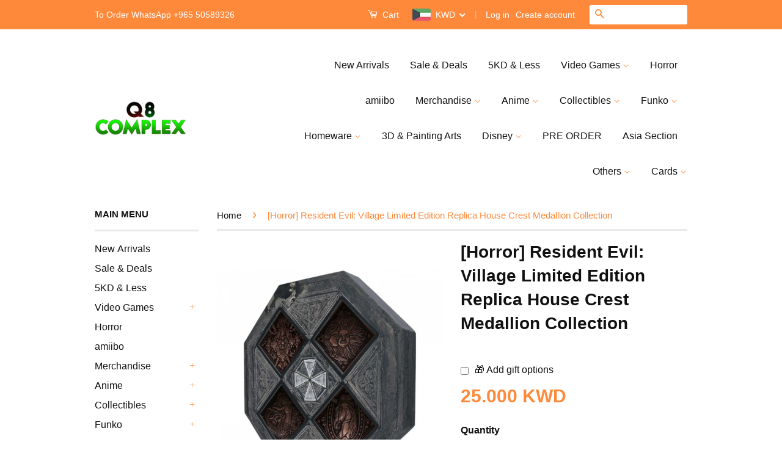

--- FILE ---
content_type: text/html; charset=utf-8
request_url: https://complexq8.com/products/resident-evil-village-replica-house-crest-medallion-collection
body_size: 29834
content:
<!doctype html>
<!--[if lt IE 7]><html class="no-js lt-ie9 lt-ie8 lt-ie7" lang="en"> <![endif]-->
<!--[if IE 7]><html class="no-js lt-ie9 lt-ie8" lang="en"> <![endif]-->
<!--[if IE 8]><html class="no-js lt-ie9" lang="en"> <![endif]-->
<!--[if IE 9 ]><html class="ie9 no-js"> <![endif]-->
<!--[if (gt IE 9)|!(IE)]><!--> <html class="no-js"> <!--<![endif]-->
<head>
<!-- PROGRESSIFY-ME:START -->
<!-- <link rel="manifest" href="/a/progressify/q8complex/manifest.json"> -->
<!-- PROGRESSIFY-ME:END -->

  <link rel="manifest" href="/a/pwa/q8complex/manifest" />

  <!-- Basic page needs ================================================== -->
  <meta charset="utf-8">
  <meta http-equiv="X-UA-Compatible" content="IE=edge,chrome=1">

  

  <!-- Title and description ================================================== -->
  <title>
  [Horror] Resident Evil: Village Limited Edition Replica House Crest Me &ndash; Q8complex
  </title>

  
  <meta name="description" content="Featuring the crests of houses Dimitrescu, Beneviento, Moreau, and Heisenberg, this replica set of four distressed metal, heavily embossed, Resident Evil Village medallions is limited to 5,000 worldwide and they come in a display box in the design of the Giant&#39;s Chalice puzzle from the game itself. Officially licensed ">
  

  <!-- Social Meta Tags ================================================== -->
  

  <meta property="og:type" content="product">
  <meta property="og:title" content="[Horror] Resident Evil: Village Limited Edition Replica House Crest Medallion Collection">
  <meta property="og:url" content="https://complexq8.com/products/resident-evil-village-replica-house-crest-medallion-collection">
  
  <meta property="og:image" content="http://complexq8.com/cdn/shop/products/image_237b9b7d-2367-484b-a149-4a4352112c43_grande.jpg?v=1681753789">
  <meta property="og:image:secure_url" content="https://complexq8.com/cdn/shop/products/image_237b9b7d-2367-484b-a149-4a4352112c43_grande.jpg?v=1681753789">
  
  <meta property="og:image" content="http://complexq8.com/cdn/shop/products/image_76274e08-a0ef-4a88-8224-a895dd9549a3_grande.jpg?v=1681753793">
  <meta property="og:image:secure_url" content="https://complexq8.com/cdn/shop/products/image_76274e08-a0ef-4a88-8224-a895dd9549a3_grande.jpg?v=1681753793">
  
  <meta property="og:image" content="http://complexq8.com/cdn/shop/products/image_b0884c1e-c59a-42eb-8382-f742860c55c4_grande.jpg?v=1681753804">
  <meta property="og:image:secure_url" content="https://complexq8.com/cdn/shop/products/image_b0884c1e-c59a-42eb-8382-f742860c55c4_grande.jpg?v=1681753804">
  
  <meta property="og:price:amount" content="25.00">
  <meta property="og:price:currency" content="KWD">



  <meta property="og:description" content="Featuring the crests of houses Dimitrescu, Beneviento, Moreau, and Heisenberg, this replica set of four distressed metal, heavily embossed, Resident Evil Village medallions is limited to 5,000 worldwide and they come in a display box in the design of the Giant&#39;s Chalice puzzle from the game itself. Officially licensed ">


<meta property="og:site_name" content="Q8complex">




  <meta name="twitter:card" content="summary">


  <meta name="twitter:site" content="@kuwaitcomplex?s=20&t=Jce-Mhkr2emhF5TDckZnwQ">


  <meta name="twitter:title" content="[Horror] Resident Evil: Village Limited Edition Replica House Crest Medallion Collection">
  <meta name="twitter:description" content="

Featuring the crests of houses Dimitrescu, Beneviento, Moreau, and Heisenberg, this replica set of four distressed metal, heavily embossed, Resident Evil Village medallions is limited to 5,000 world">
  <meta name="twitter:image" content="https://complexq8.com/cdn/shop/products/image_237b9b7d-2367-484b-a149-4a4352112c43_large.jpg?v=1681753789">
  <meta name="twitter:image:width" content="480">
  <meta name="twitter:image:height" content="480">



  <!-- Helpers ================================================== -->
  <link rel="canonical" href="https://complexq8.com/products/resident-evil-village-replica-house-crest-medallion-collection">
  <meta name="viewport" content="width=device-width,initial-scale=1">
  <meta name="theme-color" content="#ff893b">

  

  <!-- CSS ================================================== -->
  <link href="//complexq8.com/cdn/shop/t/8/assets/timber.scss.css?v=82560077823723682871696414471" rel="stylesheet" type="text/css" media="all" />
  <link href="//complexq8.com/cdn/shop/t/8/assets/theme.scss.css?v=17170315657039289751696414471" rel="stylesheet" type="text/css" media="all" />
  
  <link href="//complexq8.com/cdn/shop/t/8/assets/custom.scss.css?v=152419649625869740761656586392" rel="stylesheet" type="text/css" media="all" />

  



  <!-- Header hook for plugins ================================================== -->
  <script>window.performance && window.performance.mark && window.performance.mark('shopify.content_for_header.start');</script><meta name="google-site-verification" content="L1hqttaAYwsbbLF8RUqEnuHcClg8EGaifP8LaLLzcdo">
<meta id="shopify-digital-wallet" name="shopify-digital-wallet" content="/13503979/digital_wallets/dialog">
<link rel="alternate" type="application/json+oembed" href="https://complexq8.com/products/resident-evil-village-replica-house-crest-medallion-collection.oembed">
<script async="async" src="/checkouts/internal/preloads.js?locale=en-KW"></script>
<script id="shopify-features" type="application/json">{"accessToken":"c809798022ca46d47664bbcd43dde1ce","betas":["rich-media-storefront-analytics"],"domain":"complexq8.com","predictiveSearch":true,"shopId":13503979,"locale":"en"}</script>
<script>var Shopify = Shopify || {};
Shopify.shop = "q8complex.myshopify.com";
Shopify.locale = "en";
Shopify.currency = {"active":"KWD","rate":"1.0"};
Shopify.country = "KW";
Shopify.theme = {"name":"Classic BBB Gift soldout","id":123763556531,"schema_name":null,"schema_version":null,"theme_store_id":721,"role":"main"};
Shopify.theme.handle = "null";
Shopify.theme.style = {"id":null,"handle":null};
Shopify.cdnHost = "complexq8.com/cdn";
Shopify.routes = Shopify.routes || {};
Shopify.routes.root = "/";</script>
<script type="module">!function(o){(o.Shopify=o.Shopify||{}).modules=!0}(window);</script>
<script>!function(o){function n(){var o=[];function n(){o.push(Array.prototype.slice.apply(arguments))}return n.q=o,n}var t=o.Shopify=o.Shopify||{};t.loadFeatures=n(),t.autoloadFeatures=n()}(window);</script>
<script id="shop-js-analytics" type="application/json">{"pageType":"product"}</script>
<script defer="defer" async type="module" src="//complexq8.com/cdn/shopifycloud/shop-js/modules/v2/client.init-shop-cart-sync_C5BV16lS.en.esm.js"></script>
<script defer="defer" async type="module" src="//complexq8.com/cdn/shopifycloud/shop-js/modules/v2/chunk.common_CygWptCX.esm.js"></script>
<script type="module">
  await import("//complexq8.com/cdn/shopifycloud/shop-js/modules/v2/client.init-shop-cart-sync_C5BV16lS.en.esm.js");
await import("//complexq8.com/cdn/shopifycloud/shop-js/modules/v2/chunk.common_CygWptCX.esm.js");

  window.Shopify.SignInWithShop?.initShopCartSync?.({"fedCMEnabled":true,"windoidEnabled":true});

</script>
<script>(function() {
  var isLoaded = false;
  function asyncLoad() {
    if (isLoaded) return;
    isLoaded = true;
    var urls = ["https:\/\/pwa-cdn.shopsheriff.com\/q8complex\/main.js?shop=q8complex.myshopify.com","https:\/\/cdn.pushalert.co\/integrate_bb91835e11cf5f972be8ba76011aa0c3.js?shop=q8complex.myshopify.com","https:\/\/egw-app.herokuapp.com\/get_script\/a356eaac952811eb9e33fa97f0426ccc.js?v=905127\u0026shop=q8complex.myshopify.com","\/\/searchserverapi.com\/widgets\/shopify\/init.js?a=0S3G9V2H6U\u0026shop=q8complex.myshopify.com","https:\/\/app.carecart.io\/api\/abandoned-cart\/js-script?shop=q8complex.myshopify.com","https:\/\/search-us3.omegacommerce.com\/instant\/initjs?ID=748b3ab5-8f2d-4c98-817c-696ede5e5e11\u0026shop=q8complex.myshopify.com","https:\/\/cdn.hextom.com\/js\/quickannouncementbar.js?shop=q8complex.myshopify.com"];
    for (var i = 0; i < urls.length; i++) {
      var s = document.createElement('script');
      s.type = 'text/javascript';
      s.async = true;
      s.src = urls[i];
      var x = document.getElementsByTagName('script')[0];
      x.parentNode.insertBefore(s, x);
    }
  };
  if(window.attachEvent) {
    window.attachEvent('onload', asyncLoad);
  } else {
    window.addEventListener('load', asyncLoad, false);
  }
})();</script>
<script id="__st">var __st={"a":13503979,"offset":10800,"reqid":"7e458da5-996b-4c27-a9d8-d66310254932-1768608481","pageurl":"complexq8.com\/products\/resident-evil-village-replica-house-crest-medallion-collection","u":"50f56703d867","p":"product","rtyp":"product","rid":8037184241918};</script>
<script>window.ShopifyPaypalV4VisibilityTracking = true;</script>
<script id="captcha-bootstrap">!function(){'use strict';const t='contact',e='account',n='new_comment',o=[[t,t],['blogs',n],['comments',n],[t,'customer']],c=[[e,'customer_login'],[e,'guest_login'],[e,'recover_customer_password'],[e,'create_customer']],r=t=>t.map((([t,e])=>`form[action*='/${t}']:not([data-nocaptcha='true']) input[name='form_type'][value='${e}']`)).join(','),a=t=>()=>t?[...document.querySelectorAll(t)].map((t=>t.form)):[];function s(){const t=[...o],e=r(t);return a(e)}const i='password',u='form_key',d=['recaptcha-v3-token','g-recaptcha-response','h-captcha-response',i],f=()=>{try{return window.sessionStorage}catch{return}},m='__shopify_v',_=t=>t.elements[u];function p(t,e,n=!1){try{const o=window.sessionStorage,c=JSON.parse(o.getItem(e)),{data:r}=function(t){const{data:e,action:n}=t;return t[m]||n?{data:e,action:n}:{data:t,action:n}}(c);for(const[e,n]of Object.entries(r))t.elements[e]&&(t.elements[e].value=n);n&&o.removeItem(e)}catch(o){console.error('form repopulation failed',{error:o})}}const l='form_type',E='cptcha';function T(t){t.dataset[E]=!0}const w=window,h=w.document,L='Shopify',v='ce_forms',y='captcha';let A=!1;((t,e)=>{const n=(g='f06e6c50-85a8-45c8-87d0-21a2b65856fe',I='https://cdn.shopify.com/shopifycloud/storefront-forms-hcaptcha/ce_storefront_forms_captcha_hcaptcha.v1.5.2.iife.js',D={infoText:'Protected by hCaptcha',privacyText:'Privacy',termsText:'Terms'},(t,e,n)=>{const o=w[L][v],c=o.bindForm;if(c)return c(t,g,e,D).then(n);var r;o.q.push([[t,g,e,D],n]),r=I,A||(h.body.append(Object.assign(h.createElement('script'),{id:'captcha-provider',async:!0,src:r})),A=!0)});var g,I,D;w[L]=w[L]||{},w[L][v]=w[L][v]||{},w[L][v].q=[],w[L][y]=w[L][y]||{},w[L][y].protect=function(t,e){n(t,void 0,e),T(t)},Object.freeze(w[L][y]),function(t,e,n,w,h,L){const[v,y,A,g]=function(t,e,n){const i=e?o:[],u=t?c:[],d=[...i,...u],f=r(d),m=r(i),_=r(d.filter((([t,e])=>n.includes(e))));return[a(f),a(m),a(_),s()]}(w,h,L),I=t=>{const e=t.target;return e instanceof HTMLFormElement?e:e&&e.form},D=t=>v().includes(t);t.addEventListener('submit',(t=>{const e=I(t);if(!e)return;const n=D(e)&&!e.dataset.hcaptchaBound&&!e.dataset.recaptchaBound,o=_(e),c=g().includes(e)&&(!o||!o.value);(n||c)&&t.preventDefault(),c&&!n&&(function(t){try{if(!f())return;!function(t){const e=f();if(!e)return;const n=_(t);if(!n)return;const o=n.value;o&&e.removeItem(o)}(t);const e=Array.from(Array(32),(()=>Math.random().toString(36)[2])).join('');!function(t,e){_(t)||t.append(Object.assign(document.createElement('input'),{type:'hidden',name:u})),t.elements[u].value=e}(t,e),function(t,e){const n=f();if(!n)return;const o=[...t.querySelectorAll(`input[type='${i}']`)].map((({name:t})=>t)),c=[...d,...o],r={};for(const[a,s]of new FormData(t).entries())c.includes(a)||(r[a]=s);n.setItem(e,JSON.stringify({[m]:1,action:t.action,data:r}))}(t,e)}catch(e){console.error('failed to persist form',e)}}(e),e.submit())}));const S=(t,e)=>{t&&!t.dataset[E]&&(n(t,e.some((e=>e===t))),T(t))};for(const o of['focusin','change'])t.addEventListener(o,(t=>{const e=I(t);D(e)&&S(e,y())}));const B=e.get('form_key'),M=e.get(l),P=B&&M;t.addEventListener('DOMContentLoaded',(()=>{const t=y();if(P)for(const e of t)e.elements[l].value===M&&p(e,B);[...new Set([...A(),...v().filter((t=>'true'===t.dataset.shopifyCaptcha))])].forEach((e=>S(e,t)))}))}(h,new URLSearchParams(w.location.search),n,t,e,['guest_login'])})(!0,!0)}();</script>
<script integrity="sha256-4kQ18oKyAcykRKYeNunJcIwy7WH5gtpwJnB7kiuLZ1E=" data-source-attribution="shopify.loadfeatures" defer="defer" src="//complexq8.com/cdn/shopifycloud/storefront/assets/storefront/load_feature-a0a9edcb.js" crossorigin="anonymous"></script>
<script data-source-attribution="shopify.dynamic_checkout.dynamic.init">var Shopify=Shopify||{};Shopify.PaymentButton=Shopify.PaymentButton||{isStorefrontPortableWallets:!0,init:function(){window.Shopify.PaymentButton.init=function(){};var t=document.createElement("script");t.src="https://complexq8.com/cdn/shopifycloud/portable-wallets/latest/portable-wallets.en.js",t.type="module",document.head.appendChild(t)}};
</script>
<script data-source-attribution="shopify.dynamic_checkout.buyer_consent">
  function portableWalletsHideBuyerConsent(e){var t=document.getElementById("shopify-buyer-consent"),n=document.getElementById("shopify-subscription-policy-button");t&&n&&(t.classList.add("hidden"),t.setAttribute("aria-hidden","true"),n.removeEventListener("click",e))}function portableWalletsShowBuyerConsent(e){var t=document.getElementById("shopify-buyer-consent"),n=document.getElementById("shopify-subscription-policy-button");t&&n&&(t.classList.remove("hidden"),t.removeAttribute("aria-hidden"),n.addEventListener("click",e))}window.Shopify?.PaymentButton&&(window.Shopify.PaymentButton.hideBuyerConsent=portableWalletsHideBuyerConsent,window.Shopify.PaymentButton.showBuyerConsent=portableWalletsShowBuyerConsent);
</script>
<script data-source-attribution="shopify.dynamic_checkout.cart.bootstrap">document.addEventListener("DOMContentLoaded",(function(){function t(){return document.querySelector("shopify-accelerated-checkout-cart, shopify-accelerated-checkout")}if(t())Shopify.PaymentButton.init();else{new MutationObserver((function(e,n){t()&&(Shopify.PaymentButton.init(),n.disconnect())})).observe(document.body,{childList:!0,subtree:!0})}}));
</script>

<script>window.performance && window.performance.mark && window.performance.mark('shopify.content_for_header.end');</script>

  

<!--[if lt IE 9]>
<script src="//cdnjs.cloudflare.com/ajax/libs/html5shiv/3.7.2/html5shiv.min.js" type="text/javascript"></script>
<script src="//complexq8.com/cdn/shop/t/8/assets/respond.min.js?v=52248677837542619231622813277" type="text/javascript"></script>
<link href="//complexq8.com/cdn/shop/t/8/assets/respond-proxy.html" id="respond-proxy" rel="respond-proxy" />
<link href="//complexq8.com/search?q=664a33fbfc30f2dfed42114c6297c862" id="respond-redirect" rel="respond-redirect" />
<script src="//complexq8.com/search?q=664a33fbfc30f2dfed42114c6297c862" type="text/javascript"></script>
<![endif]-->



  <script src="//ajax.googleapis.com/ajax/libs/jquery/1.11.0/jquery.min.js" type="text/javascript"></script>
  <script src="//complexq8.com/cdn/shop/t/8/assets/modernizr.min.js?v=26620055551102246001622813275" type="text/javascript"></script>
  
  <script src="//complexq8.com/cdn/shop/t/8/assets/custom.js?v=105345121109918928921656586412" type="text/javascript"></script>

  
  

<link rel="stylesheet" href="//complexq8.com/cdn/shop/t/8/assets/sca-quick-view.css?v=121207231859764664521622813278">
<link rel="stylesheet" href="//complexq8.com/cdn/shop/t/8/assets/sca-jquery.fancybox.css?v=50433719388693846841622813278">

<script src="//complexq8.com/cdn/shopifycloud/storefront/assets/themes_support/option_selection-b017cd28.js" type="text/javascript"></script>

 <!-- BEGIN app block: shopify://apps/warnify-pro-warnings/blocks/main/b82106ea-6172-4ab0-814f-17df1cb2b18a --><!-- BEGIN app snippet: product -->
<script>    var Elspw = {        params: {            money_format: "\u003cspan class=money\u003e{{amount}}0 KD\u003c\/span\u003e",            cart: {                "total_price" : 0,                "attributes": {},                "items" : [                ]            }        }    };    Elspw.params.product = {        "id": 8037184241918,        "title": "[Horror] Resident Evil: Village Limited Edition Replica House Crest Medallion Collection",        "handle": "resident-evil-village-replica-house-crest-medallion-collection",        "tags": ["metal"],        "variants":[{"id":43993875808510,"qty":3 === null ? 999 : 3,"title":"Default Title","policy":"deny"}],        "collection_ids":[422398918910,466804048126,430870732]    };</script><!-- END app snippet --><!-- BEGIN app snippet: settings -->
  <script>    (function(){      Elspw.loadScript=function(a,b){var c=document.createElement("script");c.type="text/javascript",c.readyState?c.onreadystatechange=function(){"loaded"!=c.readyState&&"complete"!=c.readyState||(c.onreadystatechange=null,b())}:c.onload=function(){b()},c.src=a,document.getElementsByTagName("head")[0].appendChild(c)};      Elspw.config= {"enabled":true,"button":"form[action=\"/cart/add\"] [type=submit]","css":"","tag":"Els PW","alerts":[],"grid_enabled":1,"cdn":"https://s3.amazonaws.com/els-apps/product-warnings/","theme_app_extensions_enabled":1} ;    })(Elspw)  </script>  <script defer src="https://cdn.shopify.com/extensions/019b92bb-38ba-793e-9baf-3c5308a58e87/cli-20/assets/app.js"></script>

<script>
  Elspw.params.elsGeoScriptPath = "https://cdn.shopify.com/extensions/019b92bb-38ba-793e-9baf-3c5308a58e87/cli-20/assets/els.geo.js";
  Elspw.params.remodalScriptPath = "https://cdn.shopify.com/extensions/019b92bb-38ba-793e-9baf-3c5308a58e87/cli-20/assets/remodal.js";
  Elspw.params.cssPath = "https://cdn.shopify.com/extensions/019b92bb-38ba-793e-9baf-3c5308a58e87/cli-20/assets/app.css";
</script><!-- END app snippet --><!-- BEGIN app snippet: elspw-jsons -->



  <script type="application/json" id="elspw-product">
    
          {        "id": 8037184241918,        "title": "[Horror] Resident Evil: Village Limited Edition Replica House Crest Medallion Collection",        "handle": "resident-evil-village-replica-house-crest-medallion-collection",        "tags": ["metal"],        "variants":[{"id":43993875808510,"qty":3,"title":"Default Title","policy":"deny"}],        "collection_ids":[422398918910,466804048126,430870732]      }    
  </script>



<!-- END app snippet -->


<!-- END app block --><!-- BEGIN app block: shopify://apps/beast-currency-converter/blocks/doubly/267afa86-a419-4d5b-a61b-556038e7294d -->


	<script>
		var DoublyGlobalCurrency, catchXHR = true, bccAppVersion = 1;
       	var DoublyGlobal = {
			theme : 'flags_theme',
			spanClass : 'money',
			cookieName : '_g1581258558',
			ratesUrl :  'https://init.grizzlyapps.com/9e32c84f0db4f7b1eb40c32bdb0bdea9',
			geoUrl : 'https://currency.grizzlyapps.com/83d400c612f9a099fab8f76dcab73a48',
			shopCurrency : 'KWD',
            allowedCurrencies : '["KWD","USD","SAR","QAR","AED","BHD"]',
			countriesJSON : '[]',
			currencyMessage : 'All orders are processed in KWD. While the content of your cart is currently displayed in <span class="selected-currency"></span>, you will checkout using KWD at the most current exchange rate.',
            currencyFormat : 'money_with_currency_format',
			euroFormat : 'amount',
            removeDecimals : 0,
            roundDecimals : 0,
            roundTo : '99',
            autoSwitch : 0,
			showPriceOnHover : 0,
            showCurrencyMessage : false,
			hideConverter : '0',
			forceJqueryLoad : false,
			beeketing : true,
			themeScript : '',
			customerScriptBefore : '',
			customerScriptAfter : '',
			debug: false
		};

		<!-- inline script: fixes + various plugin js functions -->
		DoublyGlobal.themeScript = "if(DoublyGlobal.debug) debugger;jQueryGrizzly('head').append('<style> .doubly-wrapper .doubly-nice-select .current { color:#ffffff !important; } .doubly-wrapper .doubly-nice-select:after { border-color:#ffffff; } .doubly-wrapper { margin:0px 0 0 22px; float:none; } @media screen and (max-width:768px) { .doubly-wrapper { margin:5px 0 0 22px; float:right; } } .doubly-message { margin:0px 0 15px 0 } <\/style>'); jQueryGrizzly('.header-bar .header-bar__right .header-bar__module .header-bar__cart-count').last().parent().parent().after('<div class=\"header-bar__module doubly-wrapper\"><\/div>'); jQueryGrizzly('.large--hide .mobile-cart-toggle .icon-cart').parent().before('<div class=\"doubly-wrapper\"><\/div>'); if (jQueryGrizzly('form.cart .doubly-message').length==0) { jQueryGrizzly('.cart__row').last().before('<div class=\"doubly-message\"><\/div>'); } function afterCurrencySwitcherInit() { jQueryGrizzly('.doubly-wrapper .doubly-nice-select').addClass('slim'); } jQueryGrizzly(document).ajaxComplete(function() { if (jQueryGrizzly('form.cart .doubly-message').length==0) { jQueryGrizzly('.cart__row').last().before('<div class=\"doubly-message\"><\/div>'); } });";
                    DoublyGlobal.initNiceSelect = function(){
                        !function(e) {
                            e.fn.niceSelect = function() {
                                this.each(function() {
                                    var s = e(this);
                                    var t = s.next()
                                    , n = s.find('option')
                                    , a = s.find('option:selected');
                                    t.find('.current').html('<span class="flags flags-' + a.data('country') + '"></span> &nbsp;' + a.data('display') || a.text());
                                }),
                                e(document).off('.nice_select'),
                                e(document).on('click.nice_select', '.doubly-nice-select.doubly-nice-select', function(s) {
                                    var t = e(this);
                                    e('.doubly-nice-select').not(t).removeClass('open'),
                                    t.toggleClass('open'),
                                    t.hasClass('open') ? (t.find('.option'),
                                    t.find('.focus').removeClass('focus'),
                                    t.find('.selected').addClass('focus')) : t.focus()
                                }),
                                e(document).on('click.nice_select', function(s) {
                                    0 === e(s.target).closest('.doubly-nice-select').length && e('.doubly-nice-select').removeClass('open').find('.option')
                                }),
                                e(document).on('click.nice_select', '.doubly-nice-select .option', function(s) {
                                    var t = e(this);
                                    e('.doubly-nice-select').each(function() {
                                        var s = e(this).find('.option[data-value="' + t.data('value') + '"]')
                                        , n = s.closest('.doubly-nice-select');
                                        n.find('.selected').removeClass('selected'),
                                        s.addClass('selected');
                                        var a = '<span class="flags flags-' + s.data('country') + '"></span> &nbsp;' + s.data('display') || s.text();
                                        n.find('.current').html(a),
                                        n.prev('select').val(s.data('value')).trigger('change')
                                    })
                                }),
                                e(document).on('keydown.nice_select', '.doubly-nice-select', function(s) {
                                    var t = e(this)
                                    , n = e(t.find('.focus') || t.find('.list .option.selected'));
                                    if (32 == s.keyCode || 13 == s.keyCode)
                                        return t.hasClass('open') ? n.trigger('click') : t.trigger('click'),
                                        !1;
                                    if (40 == s.keyCode)
                                        return t.hasClass('open') ? n.next().length > 0 && (t.find('.focus').removeClass('focus'),
                                        n.next().addClass('focus')) : t.trigger('click'),
                                        !1;
                                    if (38 == s.keyCode)
                                        return t.hasClass('open') ? n.prev().length > 0 && (t.find('.focus').removeClass('focus'),
                                        n.prev().addClass('focus')) : t.trigger('click'),
                                        !1;
                                    if (27 == s.keyCode)
                                        t.hasClass('open') && t.trigger('click');
                                    else if (9 == s.keyCode && t.hasClass('open'))
                                        return !1
                                })
                            }
                        }(jQueryGrizzly);
                    };
                DoublyGlobal.addSelect = function(){
                    /* add select in select wrapper or body */  
                    if (jQueryGrizzly('.doubly-wrapper').length>0) { 
                        var doublyWrapper = '.doubly-wrapper';
                    } else if (jQueryGrizzly('.doubly-float').length==0) {
                        var doublyWrapper = '.doubly-float';
                        jQueryGrizzly('body').append('<div class="doubly-float"></div>');
                    }
                    document.querySelectorAll(doublyWrapper).forEach(function(el) {
                        el.insertAdjacentHTML('afterbegin', '<select class="currency-switcher right noreplace" name="doubly-currencies"><option value="KWD" data-country="Kuwait" data-currency-symbol="&#1583;.&#1603;" data-display="KWD">Kuwaiti Dinar</option><option value="USD" data-country="United-States" data-currency-symbol="&#36;" data-display="USD">US Dollar</option><option value="SAR" data-country="Saudi-Arabia" data-currency-symbol="&#65020;" data-display="SAR">Saudi Riyal</option><option value="QAR" data-country="Qatar" data-currency-symbol="&#65020;" data-display="QAR">Qatari Rial</option><option value="AED" data-country="United-Arab-Emirates" data-currency-symbol="&#1583;.&#1573;" data-display="AED">United Arab Emirates Dirham</option><option value="BHD" data-country="Bahrain" data-currency-symbol=".&#1583;.&#1576;" data-display="BHD">Bahraini Dinar</option></select> <div class="doubly-nice-select currency-switcher right" data-nosnippet> <span class="current notranslate"></span> <ul class="list"> <li class="option notranslate" data-value="KWD" data-country="Kuwait" data-currency-symbol="&#1583;.&#1603;" data-display="KWD"><span class="flags flags-Kuwait"></span> &nbsp;Kuwaiti Dinar</li><li class="option notranslate" data-value="USD" data-country="United-States" data-currency-symbol="&#36;" data-display="USD"><span class="flags flags-United-States"></span> &nbsp;US Dollar</li><li class="option notranslate" data-value="SAR" data-country="Saudi-Arabia" data-currency-symbol="&#65020;" data-display="SAR"><span class="flags flags-Saudi-Arabia"></span> &nbsp;Saudi Riyal</li><li class="option notranslate" data-value="QAR" data-country="Qatar" data-currency-symbol="&#65020;" data-display="QAR"><span class="flags flags-Qatar"></span> &nbsp;Qatari Rial</li><li class="option notranslate" data-value="AED" data-country="United-Arab-Emirates" data-currency-symbol="&#1583;.&#1573;" data-display="AED"><span class="flags flags-United-Arab-Emirates"></span> &nbsp;United Arab Emirates Dirham</li><li class="option notranslate" data-value="BHD" data-country="Bahrain" data-currency-symbol=".&#1583;.&#1576;" data-display="BHD"><span class="flags flags-Bahrain"></span> &nbsp;Bahraini Dinar</li> </ul> </div>');
                    });
                }
		var bbb = "0";
	</script>
	
	
	<!-- inline styles -->
	<style> 
		
		.flags{background-image:url("https://cdn.shopify.com/extensions/01997e3d-dbe8-7f57-a70f-4120f12c2b07/currency-54/assets/currency-flags.png")}
		.flags-small{background-image:url("https://cdn.shopify.com/extensions/01997e3d-dbe8-7f57-a70f-4120f12c2b07/currency-54/assets/currency-flags-small.png")}
		select.currency-switcher{display:none}.doubly-nice-select{-webkit-tap-highlight-color:transparent;background-color:#fff;border-radius:5px;border:1px solid #e8e8e8;box-sizing:border-box;cursor:pointer;display:block;float:left;font-family:"Helvetica Neue",Arial;font-size:14px;font-weight:400;height:42px;line-height:40px;outline:0;padding-left:12px;padding-right:30px;position:relative;text-align:left!important;transition:none;/*transition:all .2s ease-in-out;*/-webkit-user-select:none;-moz-user-select:none;-ms-user-select:none;user-select:none;white-space:nowrap;width:auto}.doubly-nice-select:hover{border-color:#dbdbdb}.doubly-nice-select.open,.doubly-nice-select:active,.doubly-nice-select:focus{border-color:#88bfff}.doubly-nice-select:after{border-bottom:2px solid #999;border-right:2px solid #999;content:"";display:block;height:5px;box-sizing:content-box;pointer-events:none;position:absolute;right:14px;top:16px;-webkit-transform-origin:66% 66%;transform-origin:66% 66%;-webkit-transform:rotate(45deg);transform:rotate(45deg);transition:transform .15s ease-in-out;width:5px}.doubly-nice-select.open:after{-webkit-transform:rotate(-135deg);transform:rotate(-135deg)}.doubly-nice-select.open .list{opacity:1;pointer-events:auto;-webkit-transform:scale(1) translateY(0);transform:scale(1) translateY(0); z-index:1000000 !important;}.doubly-nice-select.disabled{border-color:#ededed;color:#999;pointer-events:none}.doubly-nice-select.disabled:after{border-color:#ccc}.doubly-nice-select.wide{width:100%}.doubly-nice-select.wide .list{left:0!important;right:0!important}.doubly-nice-select.right{float:right}.doubly-nice-select.right .list{left:auto;right:0}.doubly-nice-select.small{font-size:12px;height:36px;line-height:34px}.doubly-nice-select.small:after{height:4px;width:4px}.flags-Afghanistan,.flags-Albania,.flags-Algeria,.flags-Andorra,.flags-Angola,.flags-Antigua-and-Barbuda,.flags-Argentina,.flags-Armenia,.flags-Aruba,.flags-Australia,.flags-Austria,.flags-Azerbaijan,.flags-Bahamas,.flags-Bahrain,.flags-Bangladesh,.flags-Barbados,.flags-Belarus,.flags-Belgium,.flags-Belize,.flags-Benin,.flags-Bermuda,.flags-Bhutan,.flags-Bitcoin,.flags-Bolivia,.flags-Bosnia-and-Herzegovina,.flags-Botswana,.flags-Brazil,.flags-Brunei,.flags-Bulgaria,.flags-Burkina-Faso,.flags-Burundi,.flags-Cambodia,.flags-Cameroon,.flags-Canada,.flags-Cape-Verde,.flags-Cayman-Islands,.flags-Central-African-Republic,.flags-Chad,.flags-Chile,.flags-China,.flags-Colombia,.flags-Comoros,.flags-Congo-Democratic,.flags-Congo-Republic,.flags-Costa-Rica,.flags-Cote-d_Ivoire,.flags-Croatia,.flags-Cuba,.flags-Curacao,.flags-Cyprus,.flags-Czech-Republic,.flags-Denmark,.flags-Djibouti,.flags-Dominica,.flags-Dominican-Republic,.flags-East-Timor,.flags-Ecuador,.flags-Egypt,.flags-El-Salvador,.flags-Equatorial-Guinea,.flags-Eritrea,.flags-Estonia,.flags-Ethiopia,.flags-European-Union,.flags-Falkland-Islands,.flags-Fiji,.flags-Finland,.flags-France,.flags-Gabon,.flags-Gambia,.flags-Georgia,.flags-Germany,.flags-Ghana,.flags-Gibraltar,.flags-Grecee,.flags-Grenada,.flags-Guatemala,.flags-Guernsey,.flags-Guinea,.flags-Guinea-Bissau,.flags-Guyana,.flags-Haiti,.flags-Honduras,.flags-Hong-Kong,.flags-Hungary,.flags-IMF,.flags-Iceland,.flags-India,.flags-Indonesia,.flags-Iran,.flags-Iraq,.flags-Ireland,.flags-Isle-of-Man,.flags-Israel,.flags-Italy,.flags-Jamaica,.flags-Japan,.flags-Jersey,.flags-Jordan,.flags-Kazakhstan,.flags-Kenya,.flags-Korea-North,.flags-Korea-South,.flags-Kosovo,.flags-Kuwait,.flags-Kyrgyzstan,.flags-Laos,.flags-Latvia,.flags-Lebanon,.flags-Lesotho,.flags-Liberia,.flags-Libya,.flags-Liechtenstein,.flags-Lithuania,.flags-Luxembourg,.flags-Macao,.flags-Macedonia,.flags-Madagascar,.flags-Malawi,.flags-Malaysia,.flags-Maldives,.flags-Mali,.flags-Malta,.flags-Marshall-Islands,.flags-Mauritania,.flags-Mauritius,.flags-Mexico,.flags-Micronesia-_Federated_,.flags-Moldova,.flags-Monaco,.flags-Mongolia,.flags-Montenegro,.flags-Morocco,.flags-Mozambique,.flags-Myanmar,.flags-Namibia,.flags-Nauru,.flags-Nepal,.flags-Netherlands,.flags-New-Zealand,.flags-Nicaragua,.flags-Niger,.flags-Nigeria,.flags-Norway,.flags-Oman,.flags-Pakistan,.flags-Palau,.flags-Panama,.flags-Papua-New-Guinea,.flags-Paraguay,.flags-Peru,.flags-Philippines,.flags-Poland,.flags-Portugal,.flags-Qatar,.flags-Romania,.flags-Russia,.flags-Rwanda,.flags-Saint-Helena,.flags-Saint-Kitts-and-Nevis,.flags-Saint-Lucia,.flags-Saint-Vincent-and-the-Grenadines,.flags-Samoa,.flags-San-Marino,.flags-Sao-Tome-and-Principe,.flags-Saudi-Arabia,.flags-Seborga,.flags-Senegal,.flags-Serbia,.flags-Seychelles,.flags-Sierra-Leone,.flags-Singapore,.flags-Slovakia,.flags-Slovenia,.flags-Solomon-Islands,.flags-Somalia,.flags-South-Africa,.flags-South-Sudan,.flags-Spain,.flags-Sri-Lanka,.flags-Sudan,.flags-Suriname,.flags-Swaziland,.flags-Sweden,.flags-Switzerland,.flags-Syria,.flags-Taiwan,.flags-Tajikistan,.flags-Tanzania,.flags-Thailand,.flags-Togo,.flags-Tonga,.flags-Trinidad-and-Tobago,.flags-Tunisia,.flags-Turkey,.flags-Turkmenistan,.flags-Tuvalu,.flags-Uganda,.flags-Ukraine,.flags-United-Arab-Emirates,.flags-United-Kingdom,.flags-United-States,.flags-Uruguay,.flags-Uzbekistan,.flags-Vanuatu,.flags-Vatican-City,.flags-Venezuela,.flags-Vietnam,.flags-Wallis-and-Futuna,.flags-XAG,.flags-XAU,.flags-XPT,.flags-Yemen,.flags-Zambia,.flags-Zimbabwe{width:30px;height:20px}.doubly-nice-select.small .option{line-height:34px;min-height:34px}.doubly-nice-select .list{background-color:#fff;border-radius:5px;box-shadow:0 0 0 1px rgba(68,68,68,.11);box-sizing:border-box;margin:4px 0 0!important;opacity:0;overflow:scroll;overflow-x:hidden;padding:0;pointer-events:none;position:absolute;top:100%;max-height:260px;left:0;-webkit-transform-origin:50% 0;transform-origin:50% 0;-webkit-transform:scale(.75) translateY(-21px);transform:scale(.75) translateY(-21px);transition:all .2s cubic-bezier(.5,0,0,1.25),opacity .15s ease-out;z-index:100000}.doubly-nice-select .current img,.doubly-nice-select .option img{vertical-align:top;padding-top:10px}.doubly-nice-select .list:hover .option:not(:hover){background-color:transparent!important}.doubly-nice-select .option{font-size:13px !important;float:none!important;text-align:left !important;margin:0px !important;font-family:Helvetica Neue,Arial !important;letter-spacing:normal;text-transform:none;display:block!important;cursor:pointer;font-weight:400;line-height:40px!important;list-style:none;min-height:40px;min-width:55px;margin-bottom:0;outline:0;padding-left:18px!important;padding-right:52px!important;text-align:left;transition:all .2s}.doubly-nice-select .option.focus,.doubly-nice-select .option.selected.focus,.doubly-nice-select .option:hover{background-color:#f6f6f6}.doubly-nice-select .option.selected{font-weight:700}.doubly-nice-select .current img{line-height:45px}.doubly-nice-select.slim{padding:0 18px 0 0;height:20px;line-height:20px;border:0;background:0 0!important}.doubly-nice-select.slim .current .flags{margin-top:0 !important}.doubly-nice-select.slim:after{right:4px;top:6px}.flags{background-repeat:no-repeat;display:block;margin:10px 4px 0 0 !important;float:left}.flags-Zimbabwe{background-position:-5px -5px}.flags-Zambia{background-position:-45px -5px}.flags-Yemen{background-position:-85px -5px}.flags-Vietnam{background-position:-125px -5px}.flags-Venezuela{background-position:-165px -5px}.flags-Vatican-City{background-position:-205px -5px}.flags-Vanuatu{background-position:-245px -5px}.flags-Uzbekistan{background-position:-285px -5px}.flags-Uruguay{background-position:-325px -5px}.flags-United-States{background-position:-365px -5px}.flags-United-Kingdom{background-position:-405px -5px}.flags-United-Arab-Emirates{background-position:-445px -5px}.flags-Ukraine{background-position:-5px -35px}.flags-Uganda{background-position:-45px -35px}.flags-Tuvalu{background-position:-85px -35px}.flags-Turkmenistan{background-position:-125px -35px}.flags-Turkey{background-position:-165px -35px}.flags-Tunisia{background-position:-205px -35px}.flags-Trinidad-and-Tobago{background-position:-245px -35px}.flags-Tonga{background-position:-285px -35px}.flags-Togo{background-position:-325px -35px}.flags-Thailand{background-position:-365px -35px}.flags-Tanzania{background-position:-405px -35px}.flags-Tajikistan{background-position:-445px -35px}.flags-Taiwan{background-position:-5px -65px}.flags-Syria{background-position:-45px -65px}.flags-Switzerland{background-position:-85px -65px}.flags-Sweden{background-position:-125px -65px}.flags-Swaziland{background-position:-165px -65px}.flags-Suriname{background-position:-205px -65px}.flags-Sudan{background-position:-245px -65px}.flags-Sri-Lanka{background-position:-285px -65px}.flags-Spain{background-position:-325px -65px}.flags-South-Sudan{background-position:-365px -65px}.flags-South-Africa{background-position:-405px -65px}.flags-Somalia{background-position:-445px -65px}.flags-Solomon-Islands{background-position:-5px -95px}.flags-Slovenia{background-position:-45px -95px}.flags-Slovakia{background-position:-85px -95px}.flags-Singapore{background-position:-125px -95px}.flags-Sierra-Leone{background-position:-165px -95px}.flags-Seychelles{background-position:-205px -95px}.flags-Serbia{background-position:-245px -95px}.flags-Senegal{background-position:-285px -95px}.flags-Saudi-Arabia{background-position:-325px -95px}.flags-Sao-Tome-and-Principe{background-position:-365px -95px}.flags-San-Marino{background-position:-405px -95px}.flags-Samoa{background-position:-445px -95px}.flags-Saint-Vincent-and-the-Grenadines{background-position:-5px -125px}.flags-Saint-Lucia{background-position:-45px -125px}.flags-Saint-Kitts-and-Nevis{background-position:-85px -125px}.flags-Rwanda{background-position:-125px -125px}.flags-Russia{background-position:-165px -125px}.flags-Romania{background-position:-205px -125px}.flags-Qatar{background-position:-245px -125px}.flags-Portugal{background-position:-285px -125px}.flags-Poland{background-position:-325px -125px}.flags-Philippines{background-position:-365px -125px}.flags-Peru{background-position:-405px -125px}.flags-Paraguay{background-position:-445px -125px}.flags-Papua-New-Guinea{background-position:-5px -155px}.flags-Panama{background-position:-45px -155px}.flags-Palau{background-position:-85px -155px}.flags-Pakistan{background-position:-125px -155px}.flags-Oman{background-position:-165px -155px}.flags-Norway{background-position:-205px -155px}.flags-Nigeria{background-position:-245px -155px}.flags-Niger{background-position:-285px -155px}.flags-Nicaragua{background-position:-325px -155px}.flags-New-Zealand{background-position:-365px -155px}.flags-Netherlands{background-position:-405px -155px}.flags-Nepal{background-position:-445px -155px}.flags-Nauru{background-position:-5px -185px}.flags-Namibia{background-position:-45px -185px}.flags-Myanmar{background-position:-85px -185px}.flags-Mozambique{background-position:-125px -185px}.flags-Morocco{background-position:-165px -185px}.flags-Montenegro{background-position:-205px -185px}.flags-Mongolia{background-position:-245px -185px}.flags-Monaco{background-position:-285px -185px}.flags-Moldova{background-position:-325px -185px}.flags-Micronesia-_Federated_{background-position:-365px -185px}.flags-Mexico{background-position:-405px -185px}.flags-Mauritius{background-position:-445px -185px}.flags-Mauritania{background-position:-5px -215px}.flags-Marshall-Islands{background-position:-45px -215px}.flags-Malta{background-position:-85px -215px}.flags-Mali{background-position:-125px -215px}.flags-Maldives{background-position:-165px -215px}.flags-Malaysia{background-position:-205px -215px}.flags-Malawi{background-position:-245px -215px}.flags-Madagascar{background-position:-285px -215px}.flags-Macedonia{background-position:-325px -215px}.flags-Luxembourg{background-position:-365px -215px}.flags-Lithuania{background-position:-405px -215px}.flags-Liechtenstein{background-position:-445px -215px}.flags-Libya{background-position:-5px -245px}.flags-Liberia{background-position:-45px -245px}.flags-Lesotho{background-position:-85px -245px}.flags-Lebanon{background-position:-125px -245px}.flags-Latvia{background-position:-165px -245px}.flags-Laos{background-position:-205px -245px}.flags-Kyrgyzstan{background-position:-245px -245px}.flags-Kuwait{background-position:-285px -245px}.flags-Kosovo{background-position:-325px -245px}.flags-Korea-South{background-position:-365px -245px}.flags-Korea-North{background-position:-405px -245px}.flags-Kiribati{width:30px;height:20px;background-position:-445px -245px}.flags-Kenya{background-position:-5px -275px}.flags-Kazakhstan{background-position:-45px -275px}.flags-Jordan{background-position:-85px -275px}.flags-Japan{background-position:-125px -275px}.flags-Jamaica{background-position:-165px -275px}.flags-Italy{background-position:-205px -275px}.flags-Israel{background-position:-245px -275px}.flags-Ireland{background-position:-285px -275px}.flags-Iraq{background-position:-325px -275px}.flags-Iran{background-position:-365px -275px}.flags-Indonesia{background-position:-405px -275px}.flags-India{background-position:-445px -275px}.flags-Iceland{background-position:-5px -305px}.flags-Hungary{background-position:-45px -305px}.flags-Honduras{background-position:-85px -305px}.flags-Haiti{background-position:-125px -305px}.flags-Guyana{background-position:-165px -305px}.flags-Guinea{background-position:-205px -305px}.flags-Guinea-Bissau{background-position:-245px -305px}.flags-Guatemala{background-position:-285px -305px}.flags-Grenada{background-position:-325px -305px}.flags-Grecee{background-position:-365px -305px}.flags-Ghana{background-position:-405px -305px}.flags-Germany{background-position:-445px -305px}.flags-Georgia{background-position:-5px -335px}.flags-Gambia{background-position:-45px -335px}.flags-Gabon{background-position:-85px -335px}.flags-France{background-position:-125px -335px}.flags-Finland{background-position:-165px -335px}.flags-Fiji{background-position:-205px -335px}.flags-Ethiopia{background-position:-245px -335px}.flags-Estonia{background-position:-285px -335px}.flags-Eritrea{background-position:-325px -335px}.flags-Equatorial-Guinea{background-position:-365px -335px}.flags-El-Salvador{background-position:-405px -335px}.flags-Egypt{background-position:-445px -335px}.flags-Ecuador{background-position:-5px -365px}.flags-East-Timor{background-position:-45px -365px}.flags-Dominican-Republic{background-position:-85px -365px}.flags-Dominica{background-position:-125px -365px}.flags-Djibouti{background-position:-165px -365px}.flags-Denmark{background-position:-205px -365px}.flags-Czech-Republic{background-position:-245px -365px}.flags-Cyprus{background-position:-285px -365px}.flags-Cuba{background-position:-325px -365px}.flags-Croatia{background-position:-365px -365px}.flags-Cote-d_Ivoire{background-position:-405px -365px}.flags-Costa-Rica{background-position:-445px -365px}.flags-Congo-Republic{background-position:-5px -395px}.flags-Congo-Democratic{background-position:-45px -395px}.flags-Comoros{background-position:-85px -395px}.flags-Colombia{background-position:-125px -395px}.flags-China{background-position:-165px -395px}.flags-Chile{background-position:-205px -395px}.flags-Chad{background-position:-245px -395px}.flags-Central-African-Republic{background-position:-285px -395px}.flags-Cape-Verde{background-position:-325px -395px}.flags-Canada{background-position:-365px -395px}.flags-Cameroon{background-position:-405px -395px}.flags-Cambodia{background-position:-445px -395px}.flags-Burundi{background-position:-5px -425px}.flags-Burkina-Faso{background-position:-45px -425px}.flags-Bulgaria{background-position:-85px -425px}.flags-Brunei{background-position:-125px -425px}.flags-Brazil{background-position:-165px -425px}.flags-Botswana{background-position:-205px -425px}.flags-Bosnia-and-Herzegovina{background-position:-245px -425px}.flags-Bolivia{background-position:-285px -425px}.flags-Bhutan{background-position:-325px -425px}.flags-Benin{background-position:-365px -425px}.flags-Belize{background-position:-405px -425px}.flags-Belgium{background-position:-445px -425px}.flags-Belarus{background-position:-5px -455px}.flags-Barbados{background-position:-45px -455px}.flags-Bangladesh{background-position:-85px -455px}.flags-Bahrain{background-position:-125px -455px}.flags-Bahamas{background-position:-165px -455px}.flags-Azerbaijan{background-position:-205px -455px}.flags-Austria{background-position:-245px -455px}.flags-Australia{background-position:-285px -455px}.flags-Armenia{background-position:-325px -455px}.flags-Argentina{background-position:-365px -455px}.flags-Antigua-and-Barbuda{background-position:-405px -455px}.flags-Andorra{background-position:-445px -455px}.flags-Algeria{background-position:-5px -485px}.flags-Albania{background-position:-45px -485px}.flags-Afghanistan{background-position:-85px -485px}.flags-Bermuda{background-position:-125px -485px}.flags-European-Union{background-position:-165px -485px}.flags-XPT{background-position:-205px -485px}.flags-XAU{background-position:-245px -485px}.flags-XAG{background-position:-285px -485px}.flags-Wallis-and-Futuna{background-position:-325px -485px}.flags-Seborga{background-position:-365px -485px}.flags-Aruba{background-position:-405px -485px}.flags-Angola{background-position:-445px -485px}.flags-Saint-Helena{background-position:-485px -5px}.flags-Macao{background-position:-485px -35px}.flags-Jersey{background-position:-485px -65px}.flags-Isle-of-Man{background-position:-485px -95px}.flags-IMF{background-position:-485px -125px}.flags-Hong-Kong{background-position:-485px -155px}.flags-Guernsey{background-position:-485px -185px}.flags-Gibraltar{background-position:-485px -215px}.flags-Falkland-Islands{background-position:-485px -245px}.flags-Curacao{background-position:-485px -275px}.flags-Cayman-Islands{background-position:-485px -305px}.flags-Bitcoin{background-position:-485px -335px}.flags-small{background-repeat:no-repeat;display:block;margin:5px 3px 0 0 !important;border:1px solid #fff;box-sizing:content-box;float:left}.doubly-nice-select.open .list .flags-small{margin-top:15px  !important}.flags-small.flags-Zimbabwe{width:15px;height:10px;background-position:0 0}.flags-small.flags-Zambia{width:15px;height:10px;background-position:-15px 0}.flags-small.flags-Yemen{width:15px;height:10px;background-position:-30px 0}.flags-small.flags-Vietnam{width:15px;height:10px;background-position:-45px 0}.flags-small.flags-Venezuela{width:15px;height:10px;background-position:-60px 0}.flags-small.flags-Vatican-City{width:15px;height:10px;background-position:-75px 0}.flags-small.flags-Vanuatu{width:15px;height:10px;background-position:-90px 0}.flags-small.flags-Uzbekistan{width:15px;height:10px;background-position:-105px 0}.flags-small.flags-Uruguay{width:15px;height:10px;background-position:-120px 0}.flags-small.flags-United-Kingdom{width:15px;height:10px;background-position:-150px 0}.flags-small.flags-United-Arab-Emirates{width:15px;height:10px;background-position:-165px 0}.flags-small.flags-Ukraine{width:15px;height:10px;background-position:0 -10px}.flags-small.flags-Uganda{width:15px;height:10px;background-position:-15px -10px}.flags-small.flags-Tuvalu{width:15px;height:10px;background-position:-30px -10px}.flags-small.flags-Turkmenistan{width:15px;height:10px;background-position:-45px -10px}.flags-small.flags-Turkey{width:15px;height:10px;background-position:-60px -10px}.flags-small.flags-Tunisia{width:15px;height:10px;background-position:-75px -10px}.flags-small.flags-Trinidad-and-Tobago{width:15px;height:10px;background-position:-90px -10px}.flags-small.flags-Tonga{width:15px;height:10px;background-position:-105px -10px}.flags-small.flags-Togo{width:15px;height:10px;background-position:-120px -10px}.flags-small.flags-Thailand{width:15px;height:10px;background-position:-135px -10px}.flags-small.flags-Tanzania{width:15px;height:10px;background-position:-150px -10px}.flags-small.flags-Tajikistan{width:15px;height:10px;background-position:-165px -10px}.flags-small.flags-Taiwan{width:15px;height:10px;background-position:0 -20px}.flags-small.flags-Syria{width:15px;height:10px;background-position:-15px -20px}.flags-small.flags-Switzerland{width:15px;height:10px;background-position:-30px -20px}.flags-small.flags-Sweden{width:15px;height:10px;background-position:-45px -20px}.flags-small.flags-Swaziland{width:15px;height:10px;background-position:-60px -20px}.flags-small.flags-Suriname{width:15px;height:10px;background-position:-75px -20px}.flags-small.flags-Sudan{width:15px;height:10px;background-position:-90px -20px}.flags-small.flags-Sri-Lanka{width:15px;height:10px;background-position:-105px -20px}.flags-small.flags-Spain{width:15px;height:10px;background-position:-120px -20px}.flags-small.flags-South-Sudan{width:15px;height:10px;background-position:-135px -20px}.flags-small.flags-South-Africa{width:15px;height:10px;background-position:-150px -20px}.flags-small.flags-Somalia{width:15px;height:10px;background-position:-165px -20px}.flags-small.flags-Solomon-Islands{width:15px;height:10px;background-position:0 -30px}.flags-small.flags-Slovenia{width:15px;height:10px;background-position:-15px -30px}.flags-small.flags-Slovakia{width:15px;height:10px;background-position:-30px -30px}.flags-small.flags-Singapore{width:15px;height:10px;background-position:-45px -30px}.flags-small.flags-Sierra-Leone{width:15px;height:10px;background-position:-60px -30px}.flags-small.flags-Seychelles{width:15px;height:10px;background-position:-75px -30px}.flags-small.flags-Serbia{width:15px;height:10px;background-position:-90px -30px}.flags-small.flags-Senegal{width:15px;height:10px;background-position:-105px -30px}.flags-small.flags-Saudi-Arabia{width:15px;height:10px;background-position:-120px -30px}.flags-small.flags-Sao-Tome-and-Principe{width:15px;height:10px;background-position:-135px -30px}.flags-small.flags-San-Marino{width:15px;height:10px;background-position:-150px -30px}.flags-small.flags-Samoa{width:15px;height:10px;background-position:-165px -30px}.flags-small.flags-Saint-Vincent-and-the-Grenadines{width:15px;height:10px;background-position:0 -40px}.flags-small.flags-Saint-Lucia{width:15px;height:10px;background-position:-15px -40px}.flags-small.flags-Saint-Kitts-and-Nevis{width:15px;height:10px;background-position:-30px -40px}.flags-small.flags-Rwanda{width:15px;height:10px;background-position:-45px -40px}.flags-small.flags-Russia{width:15px;height:10px;background-position:-60px -40px}.flags-small.flags-Romania{width:15px;height:10px;background-position:-75px -40px}.flags-small.flags-Qatar{width:15px;height:10px;background-position:-90px -40px}.flags-small.flags-Portugal{width:15px;height:10px;background-position:-105px -40px}.flags-small.flags-Poland{width:15px;height:10px;background-position:-120px -40px}.flags-small.flags-Philippines{width:15px;height:10px;background-position:-135px -40px}.flags-small.flags-Peru{width:15px;height:10px;background-position:-150px -40px}.flags-small.flags-Paraguay{width:15px;height:10px;background-position:-165px -40px}.flags-small.flags-Papua-New-Guinea{width:15px;height:10px;background-position:0 -50px}.flags-small.flags-Panama{width:15px;height:10px;background-position:-15px -50px}.flags-small.flags-Palau{width:15px;height:10px;background-position:-30px -50px}.flags-small.flags-Pakistan{width:15px;height:10px;background-position:-45px -50px}.flags-small.flags-Oman{width:15px;height:10px;background-position:-60px -50px}.flags-small.flags-Norway{width:15px;height:10px;background-position:-75px -50px}.flags-small.flags-Nigeria{width:15px;height:10px;background-position:-90px -50px}.flags-small.flags-Niger{width:15px;height:10px;background-position:-105px -50px}.flags-small.flags-Nicaragua{width:15px;height:10px;background-position:-120px -50px}.flags-small.flags-New-Zealand{width:15px;height:10px;background-position:-135px -50px}.flags-small.flags-Netherlands{width:15px;height:10px;background-position:-150px -50px}.flags-small.flags-Nepal{width:15px;height:10px;background-position:-165px -50px}.flags-small.flags-Nauru{width:15px;height:10px;background-position:0 -60px}.flags-small.flags-Namibia{width:15px;height:10px;background-position:-15px -60px}.flags-small.flags-Myanmar{width:15px;height:10px;background-position:-30px -60px}.flags-small.flags-Mozambique{width:15px;height:10px;background-position:-45px -60px}.flags-small.flags-Morocco{width:15px;height:10px;background-position:-60px -60px}.flags-small.flags-Montenegro{width:15px;height:10px;background-position:-75px -60px}.flags-small.flags-Mongolia{width:15px;height:10px;background-position:-90px -60px}.flags-small.flags-Monaco{width:15px;height:10px;background-position:-105px -60px}.flags-small.flags-Moldova{width:15px;height:10px;background-position:-120px -60px}.flags-small.flags-Micronesia-_Federated_{width:15px;height:10px;background-position:-135px -60px}.flags-small.flags-Mexico{width:15px;height:10px;background-position:-150px -60px}.flags-small.flags-Mauritius{width:15px;height:10px;background-position:-165px -60px}.flags-small.flags-Mauritania{width:15px;height:10px;background-position:0 -70px}.flags-small.flags-Marshall-Islands{width:15px;height:10px;background-position:-15px -70px}.flags-small.flags-Malta{width:15px;height:10px;background-position:-30px -70px}.flags-small.flags-Mali{width:15px;height:10px;background-position:-45px -70px}.flags-small.flags-Maldives{width:15px;height:10px;background-position:-60px -70px}.flags-small.flags-Malaysia{width:15px;height:10px;background-position:-75px -70px}.flags-small.flags-Malawi{width:15px;height:10px;background-position:-90px -70px}.flags-small.flags-Madagascar{width:15px;height:10px;background-position:-105px -70px}.flags-small.flags-Macedonia{width:15px;height:10px;background-position:-120px -70px}.flags-small.flags-Luxembourg{width:15px;height:10px;background-position:-135px -70px}.flags-small.flags-Lithuania{width:15px;height:10px;background-position:-150px -70px}.flags-small.flags-Liechtenstein{width:15px;height:10px;background-position:-165px -70px}.flags-small.flags-Libya{width:15px;height:10px;background-position:0 -80px}.flags-small.flags-Liberia{width:15px;height:10px;background-position:-15px -80px}.flags-small.flags-Lesotho{width:15px;height:10px;background-position:-30px -80px}.flags-small.flags-Lebanon{width:15px;height:10px;background-position:-45px -80px}.flags-small.flags-Latvia{width:15px;height:10px;background-position:-60px -80px}.flags-small.flags-Laos{width:15px;height:10px;background-position:-75px -80px}.flags-small.flags-Kyrgyzstan{width:15px;height:10px;background-position:-90px -80px}.flags-small.flags-Kuwait{width:15px;height:10px;background-position:-105px -80px}.flags-small.flags-Kosovo{width:15px;height:10px;background-position:-120px -80px}.flags-small.flags-Korea-South{width:15px;height:10px;background-position:-135px -80px}.flags-small.flags-Korea-North{width:15px;height:10px;background-position:-150px -80px}.flags-small.flags-Kiribati{width:15px;height:10px;background-position:-165px -80px}.flags-small.flags-Kenya{width:15px;height:10px;background-position:0 -90px}.flags-small.flags-Kazakhstan{width:15px;height:10px;background-position:-15px -90px}.flags-small.flags-Jordan{width:15px;height:10px;background-position:-30px -90px}.flags-small.flags-Japan{width:15px;height:10px;background-position:-45px -90px}.flags-small.flags-Jamaica{width:15px;height:10px;background-position:-60px -90px}.flags-small.flags-Italy{width:15px;height:10px;background-position:-75px -90px}.flags-small.flags-Israel{width:15px;height:10px;background-position:-90px -90px}.flags-small.flags-Ireland{width:15px;height:10px;background-position:-105px -90px}.flags-small.flags-Iraq{width:15px;height:10px;background-position:-120px -90px}.flags-small.flags-Iran{width:15px;height:10px;background-position:-135px -90px}.flags-small.flags-Indonesia{width:15px;height:10px;background-position:-150px -90px}.flags-small.flags-India{width:15px;height:10px;background-position:-165px -90px}.flags-small.flags-Iceland{width:15px;height:10px;background-position:0 -100px}.flags-small.flags-Hungary{width:15px;height:10px;background-position:-15px -100px}.flags-small.flags-Honduras{width:15px;height:10px;background-position:-30px -100px}.flags-small.flags-Haiti{width:15px;height:10px;background-position:-45px -100px}.flags-small.flags-Guyana{width:15px;height:10px;background-position:-60px -100px}.flags-small.flags-Guinea{width:15px;height:10px;background-position:-75px -100px}.flags-small.flags-Guinea-Bissau{width:15px;height:10px;background-position:-90px -100px}.flags-small.flags-Guatemala{width:15px;height:10px;background-position:-105px -100px}.flags-small.flags-Grenada{width:15px;height:10px;background-position:-120px -100px}.flags-small.flags-Grecee{width:15px;height:10px;background-position:-135px -100px}.flags-small.flags-Ghana{width:15px;height:10px;background-position:-150px -100px}.flags-small.flags-Germany{width:15px;height:10px;background-position:-165px -100px}.flags-small.flags-Georgia{width:15px;height:10px;background-position:0 -110px}.flags-small.flags-Gambia{width:15px;height:10px;background-position:-15px -110px}.flags-small.flags-Gabon{width:15px;height:10px;background-position:-30px -110px}.flags-small.flags-France{width:15px;height:10px;background-position:-45px -110px}.flags-small.flags-Finland{width:15px;height:10px;background-position:-60px -110px}.flags-small.flags-Fiji{width:15px;height:10px;background-position:-75px -110px}.flags-small.flags-Ethiopia{width:15px;height:10px;background-position:-90px -110px}.flags-small.flags-Estonia{width:15px;height:10px;background-position:-105px -110px}.flags-small.flags-Eritrea{width:15px;height:10px;background-position:-120px -110px}.flags-small.flags-Equatorial-Guinea{width:15px;height:10px;background-position:-135px -110px}.flags-small.flags-El-Salvador{width:15px;height:10px;background-position:-150px -110px}.flags-small.flags-Egypt{width:15px;height:10px;background-position:-165px -110px}.flags-small.flags-Ecuador{width:15px;height:10px;background-position:0 -120px}.flags-small.flags-East-Timor{width:15px;height:10px;background-position:-15px -120px}.flags-small.flags-Dominican-Republic{width:15px;height:10px;background-position:-30px -120px}.flags-small.flags-Dominica{width:15px;height:10px;background-position:-45px -120px}.flags-small.flags-Djibouti{width:15px;height:10px;background-position:-60px -120px}.flags-small.flags-Denmark{width:15px;height:10px;background-position:-75px -120px}.flags-small.flags-Czech-Republic{width:15px;height:10px;background-position:-90px -120px}.flags-small.flags-Cyprus{width:15px;height:10px;background-position:-105px -120px}.flags-small.flags-Cuba{width:15px;height:10px;background-position:-120px -120px}.flags-small.flags-Croatia{width:15px;height:10px;background-position:-135px -120px}.flags-small.flags-Cote-d_Ivoire{width:15px;height:10px;background-position:-150px -120px}.flags-small.flags-Costa-Rica{width:15px;height:10px;background-position:-165px -120px}.flags-small.flags-Congo-Republic{width:15px;height:10px;background-position:0 -130px}.flags-small.flags-Congo-Democratic{width:15px;height:10px;background-position:-15px -130px}.flags-small.flags-Comoros{width:15px;height:10px;background-position:-30px -130px}.flags-small.flags-Colombia{width:15px;height:10px;background-position:-45px -130px}.flags-small.flags-China{width:15px;height:10px;background-position:-60px -130px}.flags-small.flags-Chile{width:15px;height:10px;background-position:-75px -130px}.flags-small.flags-Chad{width:15px;height:10px;background-position:-90px -130px}.flags-small.flags-Central-African-Republic{width:15px;height:10px;background-position:-105px -130px}.flags-small.flags-Cape-Verde{width:15px;height:10px;background-position:-120px -130px}.flags-small.flags-Canada{width:15px;height:10px;background-position:-135px -130px}.flags-small.flags-Cameroon{width:15px;height:10px;background-position:-150px -130px}.flags-small.flags-Cambodia{width:15px;height:10px;background-position:-165px -130px}.flags-small.flags-Burundi{width:15px;height:10px;background-position:0 -140px}.flags-small.flags-Burkina-Faso{width:15px;height:10px;background-position:-15px -140px}.flags-small.flags-Bulgaria{width:15px;height:10px;background-position:-30px -140px}.flags-small.flags-Brunei{width:15px;height:10px;background-position:-45px -140px}.flags-small.flags-Brazil{width:15px;height:10px;background-position:-60px -140px}.flags-small.flags-Botswana{width:15px;height:10px;background-position:-75px -140px}.flags-small.flags-Bosnia-and-Herzegovina{width:15px;height:10px;background-position:-90px -140px}.flags-small.flags-Bolivia{width:15px;height:10px;background-position:-105px -140px}.flags-small.flags-Bhutan{width:15px;height:10px;background-position:-120px -140px}.flags-small.flags-Benin{width:15px;height:10px;background-position:-135px -140px}.flags-small.flags-Belize{width:15px;height:10px;background-position:-150px -140px}.flags-small.flags-Belgium{width:15px;height:10px;background-position:-165px -140px}.flags-small.flags-Belarus{width:15px;height:10px;background-position:0 -150px}.flags-small.flags-Barbados{width:15px;height:10px;background-position:-15px -150px}.flags-small.flags-Bangladesh{width:15px;height:10px;background-position:-30px -150px}.flags-small.flags-Bahrain{width:15px;height:10px;background-position:-45px -150px}.flags-small.flags-Bahamas{width:15px;height:10px;background-position:-60px -150px}.flags-small.flags-Azerbaijan{width:15px;height:10px;background-position:-75px -150px}.flags-small.flags-Austria{width:15px;height:10px;background-position:-90px -150px}.flags-small.flags-Australia{width:15px;height:10px;background-position:-105px -150px}.flags-small.flags-Armenia{width:15px;height:10px;background-position:-120px -150px}.flags-small.flags-Argentina{width:15px;height:10px;background-position:-135px -150px}.flags-small.flags-Antigua-and-Barbuda{width:15px;height:10px;background-position:-150px -150px}.flags-small.flags-Andorra{width:15px;height:10px;background-position:-165px -150px}.flags-small.flags-Algeria{width:15px;height:10px;background-position:0 -160px}.flags-small.flags-Albania{width:15px;height:10px;background-position:-15px -160px}.flags-small.flags-Afghanistan{width:15px;height:10px;background-position:-30px -160px}.flags-small.flags-Bermuda{width:15px;height:10px;background-position:-45px -160px}.flags-small.flags-European-Union{width:15px;height:10px;background-position:-60px -160px}.flags-small.flags-United-States{width:15px;height:9px;background-position:-75px -160px}.flags-small.flags-XPT{width:15px;height:10px;background-position:-90px -160px}.flags-small.flags-XAU{width:15px;height:10px;background-position:-105px -160px}.flags-small.flags-XAG{width:15px;height:10px;background-position:-120px -160px}.flags-small.flags-Wallis-and-Futuna{width:15px;height:10px;background-position:-135px -160px}.flags-small.flags-Seborga{width:15px;height:10px;background-position:-150px -160px}.flags-small.flags-Aruba{width:15px;height:10px;background-position:-165px -160px}.flags-small.flags-Angola{width:15px;height:10px;background-position:0 -170px}.flags-small.flags-Saint-Helena{width:15px;height:10px;background-position:-15px -170px}.flags-small.flags-Macao{width:15px;height:10px;background-position:-30px -170px}.flags-small.flags-Jersey{width:15px;height:10px;background-position:-45px -170px}.flags-small.flags-Isle-of-Man{width:15px;height:10px;background-position:-60px -170px}.flags-small.flags-IMF{width:15px;height:10px;background-position:-75px -170px}.flags-small.flags-Hong-Kong{width:15px;height:10px;background-position:-90px -170px}.flags-small.flags-Guernsey{width:15px;height:10px;background-position:-105px -170px}.flags-small.flags-Gibraltar{width:15px;height:10px;background-position:-120px -170px}.flags-small.flags-Falkland-Islands{width:15px;height:10px;background-position:-135px -170px}.flags-small.flags-Curacao{width:15px;height:10px;background-position:-150px -170px}.flags-small.flags-Cayman-Islands{width:15px;height:10px;background-position:-165px -170px}.flags-small.flags-Bitcoin{width:15px;height:10px;background-position:-180px 0}.doubly-float .doubly-nice-select .list{left:0;right:auto}
		
		
		.layered-currency-switcher{width:auto;float:right;padding:0 0 0 50px;margin:0px;}.layered-currency-switcher li{display:block;float:left;font-size:15px;margin:0px;}.layered-currency-switcher li button.currency-switcher-btn{width:auto;height:auto;margin-bottom:0px;background:#fff;font-family:Arial!important;line-height:18px;border:1px solid #dadada;border-radius:25px;color:#9a9a9a;float:left;font-weight:700;margin-left:-46px;min-width:90px;position:relative;text-align:center;text-decoration:none;padding:10px 11px 10px 49px}.price-on-hover,.price-on-hover-wrapper{font-size:15px!important;line-height:25px!important}.layered-currency-switcher li button.currency-switcher-btn:focus{outline:0;-webkit-outline:none;-moz-outline:none;-o-outline:none}.layered-currency-switcher li button.currency-switcher-btn:hover{background:#ddf6cf;border-color:#a9d092;color:#89b171}.layered-currency-switcher li button.currency-switcher-btn span{display:none}.layered-currency-switcher li button.currency-switcher-btn:first-child{border-radius:25px}.layered-currency-switcher li button.currency-switcher-btn.selected{background:#de4c39;border-color:#de4c39;color:#fff;z-index:99;padding-left:23px!important;padding-right:23px!important}.layered-currency-switcher li button.currency-switcher-btn.selected span{display:inline-block}.doubly,.money{position:relative; font-weight:inherit !important; font-size:inherit !important;text-decoration:inherit !important;}.price-on-hover-wrapper{position:absolute;left:-50%;text-align:center;width:200%;top:110%;z-index:100000000}.price-on-hover{background:#333;border-color:#FFF!important;padding:2px 5px 3px;font-weight:400;border-radius:5px;font-family:Helvetica Neue,Arial;color:#fff;border:0}.price-on-hover:after{content:\"\";position:absolute;left:50%;margin-left:-4px;margin-top:-2px;width:0;height:0;border-bottom:solid 4px #333;border-left:solid 4px transparent;border-right:solid 4px transparent}.doubly-message{margin:5px 0}.doubly-wrapper{float:right}.doubly-float{position:fixed;bottom:10px;left:10px;right:auto;z-index:100000;}select.currency-switcher{margin:0px; position:relative; top:auto;}.doubly-nice-select, .doubly-nice-select .list { background: #FFFFFF; } .doubly-nice-select .current, .doubly-nice-select .list .option { color: #403F3F; } .doubly-nice-select .option:hover, .doubly-nice-select .option.focus, .doubly-nice-select .option.selected.focus { background-color: #F6F6F6; } .price-on-hover { background-color: #333333 !important; color: #FFFFFF !important; } .price-on-hover:after { border-bottom-color: #333333 !important;} .doubly-float .doubly-nice-select .list{top:-250px;left:0;right:auto}
	</style>
	
	<script src="https://cdn.shopify.com/extensions/01997e3d-dbe8-7f57-a70f-4120f12c2b07/currency-54/assets/doubly.js" async data-no-instant></script>



<!-- END app block --><script src="https://cdn.shopify.com/extensions/019bc4b9-ba3d-74ed-aa06-6d08a90c3faf/pre-order-66/assets/pre-order.min.js" type="text/javascript" defer="defer"></script>
<link href="https://monorail-edge.shopifysvc.com" rel="dns-prefetch">
<script>(function(){if ("sendBeacon" in navigator && "performance" in window) {try {var session_token_from_headers = performance.getEntriesByType('navigation')[0].serverTiming.find(x => x.name == '_s').description;} catch {var session_token_from_headers = undefined;}var session_cookie_matches = document.cookie.match(/_shopify_s=([^;]*)/);var session_token_from_cookie = session_cookie_matches && session_cookie_matches.length === 2 ? session_cookie_matches[1] : "";var session_token = session_token_from_headers || session_token_from_cookie || "";function handle_abandonment_event(e) {var entries = performance.getEntries().filter(function(entry) {return /monorail-edge.shopifysvc.com/.test(entry.name);});if (!window.abandonment_tracked && entries.length === 0) {window.abandonment_tracked = true;var currentMs = Date.now();var navigation_start = performance.timing.navigationStart;var payload = {shop_id: 13503979,url: window.location.href,navigation_start,duration: currentMs - navigation_start,session_token,page_type: "product"};window.navigator.sendBeacon("https://monorail-edge.shopifysvc.com/v1/produce", JSON.stringify({schema_id: "online_store_buyer_site_abandonment/1.1",payload: payload,metadata: {event_created_at_ms: currentMs,event_sent_at_ms: currentMs}}));}}window.addEventListener('pagehide', handle_abandonment_event);}}());</script>
<script id="web-pixels-manager-setup">(function e(e,d,r,n,o){if(void 0===o&&(o={}),!Boolean(null===(a=null===(i=window.Shopify)||void 0===i?void 0:i.analytics)||void 0===a?void 0:a.replayQueue)){var i,a;window.Shopify=window.Shopify||{};var t=window.Shopify;t.analytics=t.analytics||{};var s=t.analytics;s.replayQueue=[],s.publish=function(e,d,r){return s.replayQueue.push([e,d,r]),!0};try{self.performance.mark("wpm:start")}catch(e){}var l=function(){var e={modern:/Edge?\/(1{2}[4-9]|1[2-9]\d|[2-9]\d{2}|\d{4,})\.\d+(\.\d+|)|Firefox\/(1{2}[4-9]|1[2-9]\d|[2-9]\d{2}|\d{4,})\.\d+(\.\d+|)|Chrom(ium|e)\/(9{2}|\d{3,})\.\d+(\.\d+|)|(Maci|X1{2}).+ Version\/(15\.\d+|(1[6-9]|[2-9]\d|\d{3,})\.\d+)([,.]\d+|)( \(\w+\)|)( Mobile\/\w+|) Safari\/|Chrome.+OPR\/(9{2}|\d{3,})\.\d+\.\d+|(CPU[ +]OS|iPhone[ +]OS|CPU[ +]iPhone|CPU IPhone OS|CPU iPad OS)[ +]+(15[._]\d+|(1[6-9]|[2-9]\d|\d{3,})[._]\d+)([._]\d+|)|Android:?[ /-](13[3-9]|1[4-9]\d|[2-9]\d{2}|\d{4,})(\.\d+|)(\.\d+|)|Android.+Firefox\/(13[5-9]|1[4-9]\d|[2-9]\d{2}|\d{4,})\.\d+(\.\d+|)|Android.+Chrom(ium|e)\/(13[3-9]|1[4-9]\d|[2-9]\d{2}|\d{4,})\.\d+(\.\d+|)|SamsungBrowser\/([2-9]\d|\d{3,})\.\d+/,legacy:/Edge?\/(1[6-9]|[2-9]\d|\d{3,})\.\d+(\.\d+|)|Firefox\/(5[4-9]|[6-9]\d|\d{3,})\.\d+(\.\d+|)|Chrom(ium|e)\/(5[1-9]|[6-9]\d|\d{3,})\.\d+(\.\d+|)([\d.]+$|.*Safari\/(?![\d.]+ Edge\/[\d.]+$))|(Maci|X1{2}).+ Version\/(10\.\d+|(1[1-9]|[2-9]\d|\d{3,})\.\d+)([,.]\d+|)( \(\w+\)|)( Mobile\/\w+|) Safari\/|Chrome.+OPR\/(3[89]|[4-9]\d|\d{3,})\.\d+\.\d+|(CPU[ +]OS|iPhone[ +]OS|CPU[ +]iPhone|CPU IPhone OS|CPU iPad OS)[ +]+(10[._]\d+|(1[1-9]|[2-9]\d|\d{3,})[._]\d+)([._]\d+|)|Android:?[ /-](13[3-9]|1[4-9]\d|[2-9]\d{2}|\d{4,})(\.\d+|)(\.\d+|)|Mobile Safari.+OPR\/([89]\d|\d{3,})\.\d+\.\d+|Android.+Firefox\/(13[5-9]|1[4-9]\d|[2-9]\d{2}|\d{4,})\.\d+(\.\d+|)|Android.+Chrom(ium|e)\/(13[3-9]|1[4-9]\d|[2-9]\d{2}|\d{4,})\.\d+(\.\d+|)|Android.+(UC? ?Browser|UCWEB|U3)[ /]?(15\.([5-9]|\d{2,})|(1[6-9]|[2-9]\d|\d{3,})\.\d+)\.\d+|SamsungBrowser\/(5\.\d+|([6-9]|\d{2,})\.\d+)|Android.+MQ{2}Browser\/(14(\.(9|\d{2,})|)|(1[5-9]|[2-9]\d|\d{3,})(\.\d+|))(\.\d+|)|K[Aa][Ii]OS\/(3\.\d+|([4-9]|\d{2,})\.\d+)(\.\d+|)/},d=e.modern,r=e.legacy,n=navigator.userAgent;return n.match(d)?"modern":n.match(r)?"legacy":"unknown"}(),u="modern"===l?"modern":"legacy",c=(null!=n?n:{modern:"",legacy:""})[u],f=function(e){return[e.baseUrl,"/wpm","/b",e.hashVersion,"modern"===e.buildTarget?"m":"l",".js"].join("")}({baseUrl:d,hashVersion:r,buildTarget:u}),m=function(e){var d=e.version,r=e.bundleTarget,n=e.surface,o=e.pageUrl,i=e.monorailEndpoint;return{emit:function(e){var a=e.status,t=e.errorMsg,s=(new Date).getTime(),l=JSON.stringify({metadata:{event_sent_at_ms:s},events:[{schema_id:"web_pixels_manager_load/3.1",payload:{version:d,bundle_target:r,page_url:o,status:a,surface:n,error_msg:t},metadata:{event_created_at_ms:s}}]});if(!i)return console&&console.warn&&console.warn("[Web Pixels Manager] No Monorail endpoint provided, skipping logging."),!1;try{return self.navigator.sendBeacon.bind(self.navigator)(i,l)}catch(e){}var u=new XMLHttpRequest;try{return u.open("POST",i,!0),u.setRequestHeader("Content-Type","text/plain"),u.send(l),!0}catch(e){return console&&console.warn&&console.warn("[Web Pixels Manager] Got an unhandled error while logging to Monorail."),!1}}}}({version:r,bundleTarget:l,surface:e.surface,pageUrl:self.location.href,monorailEndpoint:e.monorailEndpoint});try{o.browserTarget=l,function(e){var d=e.src,r=e.async,n=void 0===r||r,o=e.onload,i=e.onerror,a=e.sri,t=e.scriptDataAttributes,s=void 0===t?{}:t,l=document.createElement("script"),u=document.querySelector("head"),c=document.querySelector("body");if(l.async=n,l.src=d,a&&(l.integrity=a,l.crossOrigin="anonymous"),s)for(var f in s)if(Object.prototype.hasOwnProperty.call(s,f))try{l.dataset[f]=s[f]}catch(e){}if(o&&l.addEventListener("load",o),i&&l.addEventListener("error",i),u)u.appendChild(l);else{if(!c)throw new Error("Did not find a head or body element to append the script");c.appendChild(l)}}({src:f,async:!0,onload:function(){if(!function(){var e,d;return Boolean(null===(d=null===(e=window.Shopify)||void 0===e?void 0:e.analytics)||void 0===d?void 0:d.initialized)}()){var d=window.webPixelsManager.init(e)||void 0;if(d){var r=window.Shopify.analytics;r.replayQueue.forEach((function(e){var r=e[0],n=e[1],o=e[2];d.publishCustomEvent(r,n,o)})),r.replayQueue=[],r.publish=d.publishCustomEvent,r.visitor=d.visitor,r.initialized=!0}}},onerror:function(){return m.emit({status:"failed",errorMsg:"".concat(f," has failed to load")})},sri:function(e){var d=/^sha384-[A-Za-z0-9+/=]+$/;return"string"==typeof e&&d.test(e)}(c)?c:"",scriptDataAttributes:o}),m.emit({status:"loading"})}catch(e){m.emit({status:"failed",errorMsg:(null==e?void 0:e.message)||"Unknown error"})}}})({shopId: 13503979,storefrontBaseUrl: "https://complexq8.com",extensionsBaseUrl: "https://extensions.shopifycdn.com/cdn/shopifycloud/web-pixels-manager",monorailEndpoint: "https://monorail-edge.shopifysvc.com/unstable/produce_batch",surface: "storefront-renderer",enabledBetaFlags: ["2dca8a86"],webPixelsConfigList: [{"id":"506298622","configuration":"{\"config\":\"{\\\"pixel_id\\\":\\\"GT-TB658CG\\\",\\\"target_country\\\":\\\"KW\\\",\\\"gtag_events\\\":[{\\\"type\\\":\\\"purchase\\\",\\\"action_label\\\":\\\"MC-8501L30PSV\\\"},{\\\"type\\\":\\\"page_view\\\",\\\"action_label\\\":\\\"MC-8501L30PSV\\\"},{\\\"type\\\":\\\"view_item\\\",\\\"action_label\\\":\\\"MC-8501L30PSV\\\"}],\\\"enable_monitoring_mode\\\":false}\"}","eventPayloadVersion":"v1","runtimeContext":"OPEN","scriptVersion":"b2a88bafab3e21179ed38636efcd8a93","type":"APP","apiClientId":1780363,"privacyPurposes":[],"dataSharingAdjustments":{"protectedCustomerApprovalScopes":["read_customer_address","read_customer_email","read_customer_name","read_customer_personal_data","read_customer_phone"]}},{"id":"shopify-app-pixel","configuration":"{}","eventPayloadVersion":"v1","runtimeContext":"STRICT","scriptVersion":"0450","apiClientId":"shopify-pixel","type":"APP","privacyPurposes":["ANALYTICS","MARKETING"]},{"id":"shopify-custom-pixel","eventPayloadVersion":"v1","runtimeContext":"LAX","scriptVersion":"0450","apiClientId":"shopify-pixel","type":"CUSTOM","privacyPurposes":["ANALYTICS","MARKETING"]}],isMerchantRequest: false,initData: {"shop":{"name":"Q8complex","paymentSettings":{"currencyCode":"KWD"},"myshopifyDomain":"q8complex.myshopify.com","countryCode":"KW","storefrontUrl":"https:\/\/complexq8.com"},"customer":null,"cart":null,"checkout":null,"productVariants":[{"price":{"amount":25.0,"currencyCode":"KWD"},"product":{"title":"[Horror] Resident Evil: Village Limited Edition Replica House Crest Medallion Collection","vendor":"Q8complex","id":"8037184241918","untranslatedTitle":"[Horror] Resident Evil: Village Limited Edition Replica House Crest Medallion Collection","url":"\/products\/resident-evil-village-replica-house-crest-medallion-collection","type":"metal"},"id":"43993875808510","image":{"src":"\/\/complexq8.com\/cdn\/shop\/products\/image_237b9b7d-2367-484b-a149-4a4352112c43.jpg?v=1681753789"},"sku":"","title":"Default Title","untranslatedTitle":"Default Title"}],"purchasingCompany":null},},"https://complexq8.com/cdn","fcfee988w5aeb613cpc8e4bc33m6693e112",{"modern":"","legacy":""},{"shopId":"13503979","storefrontBaseUrl":"https:\/\/complexq8.com","extensionBaseUrl":"https:\/\/extensions.shopifycdn.com\/cdn\/shopifycloud\/web-pixels-manager","surface":"storefront-renderer","enabledBetaFlags":"[\"2dca8a86\"]","isMerchantRequest":"false","hashVersion":"fcfee988w5aeb613cpc8e4bc33m6693e112","publish":"custom","events":"[[\"page_viewed\",{}],[\"product_viewed\",{\"productVariant\":{\"price\":{\"amount\":25.0,\"currencyCode\":\"KWD\"},\"product\":{\"title\":\"[Horror] Resident Evil: Village Limited Edition Replica House Crest Medallion Collection\",\"vendor\":\"Q8complex\",\"id\":\"8037184241918\",\"untranslatedTitle\":\"[Horror] Resident Evil: Village Limited Edition Replica House Crest Medallion Collection\",\"url\":\"\/products\/resident-evil-village-replica-house-crest-medallion-collection\",\"type\":\"metal\"},\"id\":\"43993875808510\",\"image\":{\"src\":\"\/\/complexq8.com\/cdn\/shop\/products\/image_237b9b7d-2367-484b-a149-4a4352112c43.jpg?v=1681753789\"},\"sku\":\"\",\"title\":\"Default Title\",\"untranslatedTitle\":\"Default Title\"}}]]"});</script><script>
  window.ShopifyAnalytics = window.ShopifyAnalytics || {};
  window.ShopifyAnalytics.meta = window.ShopifyAnalytics.meta || {};
  window.ShopifyAnalytics.meta.currency = 'KWD';
  var meta = {"product":{"id":8037184241918,"gid":"gid:\/\/shopify\/Product\/8037184241918","vendor":"Q8complex","type":"metal","handle":"resident-evil-village-replica-house-crest-medallion-collection","variants":[{"id":43993875808510,"price":2500,"name":"[Horror] Resident Evil: Village Limited Edition Replica House Crest Medallion Collection","public_title":null,"sku":""}],"remote":false},"page":{"pageType":"product","resourceType":"product","resourceId":8037184241918,"requestId":"7e458da5-996b-4c27-a9d8-d66310254932-1768608481"}};
  for (var attr in meta) {
    window.ShopifyAnalytics.meta[attr] = meta[attr];
  }
</script>
<script class="analytics">
  (function () {
    var customDocumentWrite = function(content) {
      var jquery = null;

      if (window.jQuery) {
        jquery = window.jQuery;
      } else if (window.Checkout && window.Checkout.$) {
        jquery = window.Checkout.$;
      }

      if (jquery) {
        jquery('body').append(content);
      }
    };

    var hasLoggedConversion = function(token) {
      if (token) {
        return document.cookie.indexOf('loggedConversion=' + token) !== -1;
      }
      return false;
    }

    var setCookieIfConversion = function(token) {
      if (token) {
        var twoMonthsFromNow = new Date(Date.now());
        twoMonthsFromNow.setMonth(twoMonthsFromNow.getMonth() + 2);

        document.cookie = 'loggedConversion=' + token + '; expires=' + twoMonthsFromNow;
      }
    }

    var trekkie = window.ShopifyAnalytics.lib = window.trekkie = window.trekkie || [];
    if (trekkie.integrations) {
      return;
    }
    trekkie.methods = [
      'identify',
      'page',
      'ready',
      'track',
      'trackForm',
      'trackLink'
    ];
    trekkie.factory = function(method) {
      return function() {
        var args = Array.prototype.slice.call(arguments);
        args.unshift(method);
        trekkie.push(args);
        return trekkie;
      };
    };
    for (var i = 0; i < trekkie.methods.length; i++) {
      var key = trekkie.methods[i];
      trekkie[key] = trekkie.factory(key);
    }
    trekkie.load = function(config) {
      trekkie.config = config || {};
      trekkie.config.initialDocumentCookie = document.cookie;
      var first = document.getElementsByTagName('script')[0];
      var script = document.createElement('script');
      script.type = 'text/javascript';
      script.onerror = function(e) {
        var scriptFallback = document.createElement('script');
        scriptFallback.type = 'text/javascript';
        scriptFallback.onerror = function(error) {
                var Monorail = {
      produce: function produce(monorailDomain, schemaId, payload) {
        var currentMs = new Date().getTime();
        var event = {
          schema_id: schemaId,
          payload: payload,
          metadata: {
            event_created_at_ms: currentMs,
            event_sent_at_ms: currentMs
          }
        };
        return Monorail.sendRequest("https://" + monorailDomain + "/v1/produce", JSON.stringify(event));
      },
      sendRequest: function sendRequest(endpointUrl, payload) {
        // Try the sendBeacon API
        if (window && window.navigator && typeof window.navigator.sendBeacon === 'function' && typeof window.Blob === 'function' && !Monorail.isIos12()) {
          var blobData = new window.Blob([payload], {
            type: 'text/plain'
          });

          if (window.navigator.sendBeacon(endpointUrl, blobData)) {
            return true;
          } // sendBeacon was not successful

        } // XHR beacon

        var xhr = new XMLHttpRequest();

        try {
          xhr.open('POST', endpointUrl);
          xhr.setRequestHeader('Content-Type', 'text/plain');
          xhr.send(payload);
        } catch (e) {
          console.log(e);
        }

        return false;
      },
      isIos12: function isIos12() {
        return window.navigator.userAgent.lastIndexOf('iPhone; CPU iPhone OS 12_') !== -1 || window.navigator.userAgent.lastIndexOf('iPad; CPU OS 12_') !== -1;
      }
    };
    Monorail.produce('monorail-edge.shopifysvc.com',
      'trekkie_storefront_load_errors/1.1',
      {shop_id: 13503979,
      theme_id: 123763556531,
      app_name: "storefront",
      context_url: window.location.href,
      source_url: "//complexq8.com/cdn/s/trekkie.storefront.cd680fe47e6c39ca5d5df5f0a32d569bc48c0f27.min.js"});

        };
        scriptFallback.async = true;
        scriptFallback.src = '//complexq8.com/cdn/s/trekkie.storefront.cd680fe47e6c39ca5d5df5f0a32d569bc48c0f27.min.js';
        first.parentNode.insertBefore(scriptFallback, first);
      };
      script.async = true;
      script.src = '//complexq8.com/cdn/s/trekkie.storefront.cd680fe47e6c39ca5d5df5f0a32d569bc48c0f27.min.js';
      first.parentNode.insertBefore(script, first);
    };
    trekkie.load(
      {"Trekkie":{"appName":"storefront","development":false,"defaultAttributes":{"shopId":13503979,"isMerchantRequest":null,"themeId":123763556531,"themeCityHash":"6518382521711531762","contentLanguage":"en","currency":"KWD","eventMetadataId":"4da72aaa-b4be-4940-9a98-66a1001ccdab"},"isServerSideCookieWritingEnabled":true,"monorailRegion":"shop_domain","enabledBetaFlags":["65f19447"]},"Session Attribution":{},"S2S":{"facebookCapiEnabled":false,"source":"trekkie-storefront-renderer","apiClientId":580111}}
    );

    var loaded = false;
    trekkie.ready(function() {
      if (loaded) return;
      loaded = true;

      window.ShopifyAnalytics.lib = window.trekkie;

      var originalDocumentWrite = document.write;
      document.write = customDocumentWrite;
      try { window.ShopifyAnalytics.merchantGoogleAnalytics.call(this); } catch(error) {};
      document.write = originalDocumentWrite;

      window.ShopifyAnalytics.lib.page(null,{"pageType":"product","resourceType":"product","resourceId":8037184241918,"requestId":"7e458da5-996b-4c27-a9d8-d66310254932-1768608481","shopifyEmitted":true});

      var match = window.location.pathname.match(/checkouts\/(.+)\/(thank_you|post_purchase)/)
      var token = match? match[1]: undefined;
      if (!hasLoggedConversion(token)) {
        setCookieIfConversion(token);
        window.ShopifyAnalytics.lib.track("Viewed Product",{"currency":"KWD","variantId":43993875808510,"productId":8037184241918,"productGid":"gid:\/\/shopify\/Product\/8037184241918","name":"[Horror] Resident Evil: Village Limited Edition Replica House Crest Medallion Collection","price":"25.000","sku":"","brand":"Q8complex","variant":null,"category":"metal","nonInteraction":true,"remote":false},undefined,undefined,{"shopifyEmitted":true});
      window.ShopifyAnalytics.lib.track("monorail:\/\/trekkie_storefront_viewed_product\/1.1",{"currency":"KWD","variantId":43993875808510,"productId":8037184241918,"productGid":"gid:\/\/shopify\/Product\/8037184241918","name":"[Horror] Resident Evil: Village Limited Edition Replica House Crest Medallion Collection","price":"25.000","sku":"","brand":"Q8complex","variant":null,"category":"metal","nonInteraction":true,"remote":false,"referer":"https:\/\/complexq8.com\/products\/resident-evil-village-replica-house-crest-medallion-collection"});
      }
    });


        var eventsListenerScript = document.createElement('script');
        eventsListenerScript.async = true;
        eventsListenerScript.src = "//complexq8.com/cdn/shopifycloud/storefront/assets/shop_events_listener-3da45d37.js";
        document.getElementsByTagName('head')[0].appendChild(eventsListenerScript);

})();</script>
<script
  defer
  src="https://complexq8.com/cdn/shopifycloud/perf-kit/shopify-perf-kit-3.0.4.min.js"
  data-application="storefront-renderer"
  data-shop-id="13503979"
  data-render-region="gcp-us-central1"
  data-page-type="product"
  data-theme-instance-id="123763556531"
  data-theme-name=""
  data-theme-version=""
  data-monorail-region="shop_domain"
  data-resource-timing-sampling-rate="10"
  data-shs="true"
  data-shs-beacon="true"
  data-shs-export-with-fetch="true"
  data-shs-logs-sample-rate="1"
  data-shs-beacon-endpoint="https://complexq8.com/api/collect"
></script>
</head>

<body id="horror-resident-evil-village-limited-edition-replica-house-crest-me" class="template-product" >

  <div class="header-bar">
  <div class="wrapper medium-down--hide">
    <div class="large--display-table">
      <div class="header-bar__left large--display-table-cell">
        
          <div class="header-bar__module header-bar__message">
            To Order WhatsApp +965 50589326
          </div>
        
      </div>

      <div class="header-bar__right large--display-table-cell">
        <div class="header-bar__module">
          <a href="/cart" class="cart-toggle">
            <span class="icon icon-cart header-bar__cart-icon" aria-hidden="true"></span>
            Cart
            <span class="cart-count header-bar__cart-count hidden-count">0</span>
          </a>
        </div>

        
          <span class="header-bar__sep" aria-hidden="true">|</span>
          <ul class="header-bar__module header-bar__module--list">
            
              <li>
                <a href="/account/login" id="customer_login_link">Log in</a>
              </li>
              <li>
                <a href="/account/register" id="customer_register_link">Create account</a>
              </li>
            
          </ul>
        
        
        
          <div class="header-bar__module header-bar__search">
            


  <form action="/search" method="get" class="header-bar__search-form clearfix" role="search">
    
    <input type="search" name="q" value="" aria-label="Search our store" class="header-bar__search-input">
    <button type="submit" class="btn icon-fallback-text header-bar__search-submit">
      <span class="icon icon-search" aria-hidden="true"></span>
      <span class="fallback-text">Search</span>
    </button>
  </form>


          </div>
        

      </div>
    </div>
  </div>
  <div class="wrapper large--hide">
    <button type="button" class="mobile-nav-trigger" id="MobileNavTrigger">
      <span class="icon icon-hamburger" aria-hidden="true"></span>
      Menu
    </button>
    <a href="/cart" class="cart-toggle mobile-cart-toggle">
      <span class="icon icon-cart header-bar__cart-icon" aria-hidden="true"></span>
      Cart <span class="cart-count hidden-count">0</span>
    </a>
  </div>
  <ul id="MobileNav" class="mobile-nav large--hide">
  
  
  
  <li class="mobile-nav__link" aria-haspopup="true">
    
      <a href="/collections/new-arrivals-3" class="mobile-nav">
        New Arrivals
      </a>
    
  </li>
  
  
  <li class="mobile-nav__link" aria-haspopup="true">
    
      <a href="/collections/sale" class="mobile-nav">
        Sale & Deals
      </a>
    
  </li>
  
  
  <li class="mobile-nav__link" aria-haspopup="true">
    
      <a href="/collections/5kd-less" class="mobile-nav">
        5KD & Less
      </a>
    
  </li>
  
  
  <li class="mobile-nav__link" aria-haspopup="true">
    
      <a href="/collections/ps4-collection" class="mobile-nav__sublist-trigger">
        Video Games
        <span class="icon-fallback-text mobile-nav__sublist-expand">
  <span class="icon icon-plus" aria-hidden="true"></span>
  <span class="fallback-text">+</span>
</span>
<span class="icon-fallback-text mobile-nav__sublist-contract">
  <span class="icon icon-minus" aria-hidden="true"></span>
  <span class="fallback-text">-</span>
</span>
      </a>
      <ul class="mobile-nav__sublist">  
        
          <li class="mobile-nav__sublist-link">
            <a href="/collections/ps5">PS5 Games</a>
          </li>
        
          <li class="mobile-nav__sublist-link">
            <a href="/collections/ps5-accessories">PS5 Accessories</a>
          </li>
        
          <li class="mobile-nav__sublist-link">
            <a href="/collections/nintendo-switch-2">Nintendo Switch 2</a>
          </li>
        
          <li class="mobile-nav__sublist-link">
            <a href="/collections/ps4-collection">PS4 Games</a>
          </li>
        
          <li class="mobile-nav__sublist-link">
            <a href="/collections/ps4-assessories-collection">PS4 Accessories</a>
          </li>
        
          <li class="mobile-nav__sublist-link">
            <a href="/collections/switch-games">Nintendo Switch Games</a>
          </li>
        
          <li class="mobile-nav__sublist-link">
            <a href="/collections/nintendo-switch-assessories-1">Nintendo Switch Accessories</a>
          </li>
        
          <li class="mobile-nav__sublist-link">
            <a href="/collections/consoles">Consoles</a>
          </li>
        
          <li class="mobile-nav__sublist-link">
            <a href="/collections/old-games">Retro Games</a>
          </li>
        
          <li class="mobile-nav__sublist-link">
            <a href="/collections/xbox">XBOX</a>
          </li>
        
      </ul>
    
  </li>
  
  
  <li class="mobile-nav__link" aria-haspopup="true">
    
      <a href="/collections/horror" class="mobile-nav">
        Horror
      </a>
    
  </li>
  
  
  <li class="mobile-nav__link" aria-haspopup="true">
    
      <a href="/collections/amiibo" class="mobile-nav">
        amiibo
      </a>
    
  </li>
  
  
  <li class="mobile-nav__link" aria-haspopup="true">
    
      <a href="/collections/merchandise" class="mobile-nav__sublist-trigger">
        Merchandise
        <span class="icon-fallback-text mobile-nav__sublist-expand">
  <span class="icon icon-plus" aria-hidden="true"></span>
  <span class="fallback-text">+</span>
</span>
<span class="icon-fallback-text mobile-nav__sublist-contract">
  <span class="icon icon-minus" aria-hidden="true"></span>
  <span class="fallback-text">-</span>
</span>
      </a>
      <ul class="mobile-nav__sublist">  
        
          <li class="mobile-nav__sublist-link">
            <a href="/collections/keychains">Keychains & Necklace</a>
          </li>
        
          <li class="mobile-nav__sublist-link">
            <a href="/collections/pins">Pins</a>
          </li>
        
          <li class="mobile-nav__sublist-link">
            <a href="/collections/plush-toys">Toys & Plush Toys</a>
          </li>
        
          <li class="mobile-nav__sublist-link">
            <a href="/collections/kids-babies">Kids & Babies</a>
          </li>
        
          <li class="mobile-nav__sublist-link">
            <a href="/collections/apparel">Apparel</a>
          </li>
        
      </ul>
    
  </li>
  
  
  <li class="mobile-nav__link" aria-haspopup="true">
    
      <a href="/collections/anime" class="mobile-nav__sublist-trigger">
        Anime
        <span class="icon-fallback-text mobile-nav__sublist-expand">
  <span class="icon icon-plus" aria-hidden="true"></span>
  <span class="fallback-text">+</span>
</span>
<span class="icon-fallback-text mobile-nav__sublist-contract">
  <span class="icon icon-minus" aria-hidden="true"></span>
  <span class="fallback-text">-</span>
</span>
      </a>
      <ul class="mobile-nav__sublist">  
        
          <li class="mobile-nav__sublist-link">
            <a href="/collections/anime-mugs-bottles">Anime Mugs & Bottles</a>
          </li>
        
          <li class="mobile-nav__sublist-link">
            <a href="/collections/anime-funko-pop">Anime Funko Pop</a>
          </li>
        
          <li class="mobile-nav__sublist-link">
            <a href="/collections/anime-figures-toys">Anime Figures & Toys</a>
          </li>
        
      </ul>
    
  </li>
  
  
  <li class="mobile-nav__link" aria-haspopup="true">
    
      <a href="/collections/collectors" class="mobile-nav__sublist-trigger">
        Collectibles
        <span class="icon-fallback-text mobile-nav__sublist-expand">
  <span class="icon icon-plus" aria-hidden="true"></span>
  <span class="fallback-text">+</span>
</span>
<span class="icon-fallback-text mobile-nav__sublist-contract">
  <span class="icon icon-minus" aria-hidden="true"></span>
  <span class="fallback-text">-</span>
</span>
      </a>
      <ul class="mobile-nav__sublist">  
        
          <li class="mobile-nav__sublist-link">
            <a href="/collections/coins-medallions-metal-cards/Metal">Coins, Medallions & Metal Cards</a>
          </li>
        
          <li class="mobile-nav__sublist-link">
            <a href="/collections/collectors">Collectors & Limited Edition</a>
          </li>
        
          <li class="mobile-nav__sublist-link">
            <a href="/collections/figures-1">Figures & Statues</a>
          </li>
        
          <li class="mobile-nav__sublist-link">
            <a href="/collections/guide-book">Artbook & Guide Books</a>
          </li>
        
          <li class="mobile-nav__sublist-link">
            <a href="/collections/steelbook-editions">Steelbook Editions</a>
          </li>
        
          <li class="mobile-nav__sublist-link">
            <a href="/collections/music-vinyl">Music Vinyl</a>
          </li>
        
          <li class="mobile-nav__sublist-link">
            <a href="/collections/4k-blu-ray">4K & Blu Ray</a>
          </li>
        
          <li class="mobile-nav__sublist-link">
            <a href="/collections/board-games-cards">Board Games & Cards</a>
          </li>
        
      </ul>
    
  </li>
  
  
  <li class="mobile-nav__link" aria-haspopup="true">
    
      <a href="/collections/funko" class="mobile-nav__sublist-trigger">
        Funko
        <span class="icon-fallback-text mobile-nav__sublist-expand">
  <span class="icon icon-plus" aria-hidden="true"></span>
  <span class="fallback-text">+</span>
</span>
<span class="icon-fallback-text mobile-nav__sublist-contract">
  <span class="icon icon-minus" aria-hidden="true"></span>
  <span class="fallback-text">-</span>
</span>
      </a>
      <ul class="mobile-nav__sublist">  
        
          <li class="mobile-nav__sublist-link">
            <a href="/collections/pop-toys">Funko Pop</a>
          </li>
        
          <li class="mobile-nav__sublist-link">
            <a href="/collections/funko-pop-limited-exclusive-editions">Funko Pop Limited & Exclusive Editions</a>
          </li>
        
          <li class="mobile-nav__sublist-link">
            <a href="/collections/funko-pop-marvel">Funko Pop Marvel</a>
          </li>
        
          <li class="mobile-nav__sublist-link">
            <a href="/collections/funko-pop-dc-comics">Funko Pop DC Comics</a>
          </li>
        
          <li class="mobile-nav__sublist-link">
            <a href="/collections/disney-funko-pop">Funko Pop Disney</a>
          </li>
        
      </ul>
    
  </li>
  
  
  <li class="mobile-nav__link" aria-haspopup="true">
    
      <a href="/collections/homeware" class="mobile-nav__sublist-trigger">
        Homeware
        <span class="icon-fallback-text mobile-nav__sublist-expand">
  <span class="icon icon-plus" aria-hidden="true"></span>
  <span class="fallback-text">+</span>
</span>
<span class="icon-fallback-text mobile-nav__sublist-contract">
  <span class="icon icon-minus" aria-hidden="true"></span>
  <span class="fallback-text">-</span>
</span>
      </a>
      <ul class="mobile-nav__sublist">  
        
          <li class="mobile-nav__sublist-link">
            <a href="/collections/lights-lamps">Lights & Lamps</a>
          </li>
        
          <li class="mobile-nav__sublist-link">
            <a href="/collections/bottles">Bottles</a>
          </li>
        
          <li class="mobile-nav__sublist-link">
            <a href="/collections/mugs">Mugs</a>
          </li>
        
          <li class="mobile-nav__sublist-link">
            <a href="/collections/glass">Glass</a>
          </li>
        
          <li class="mobile-nav__sublist-link">
            <a href="/collections/posters">Posters</a>
          </li>
        
          <li class="mobile-nav__sublist-link">
            <a href="/collections/homeware">Homeware</a>
          </li>
        
      </ul>
    
  </li>
  
  
  <li class="mobile-nav__link" aria-haspopup="true">
    
      <a href="/collections/art" class="mobile-nav">
        3D & Painting Arts
      </a>
    
  </li>
  
  
  <li class="mobile-nav__link" aria-haspopup="true">
    
      <a href="/collections/disney-1" class="mobile-nav__sublist-trigger">
        Disney
        <span class="icon-fallback-text mobile-nav__sublist-expand">
  <span class="icon icon-plus" aria-hidden="true"></span>
  <span class="fallback-text">+</span>
</span>
<span class="icon-fallback-text mobile-nav__sublist-contract">
  <span class="icon icon-minus" aria-hidden="true"></span>
  <span class="fallback-text">-</span>
</span>
      </a>
      <ul class="mobile-nav__sublist">  
        
          <li class="mobile-nav__sublist-link">
            <a href="/collections/disney-figures-toys">Disney Figures & Toys</a>
          </li>
        
          <li class="mobile-nav__sublist-link">
            <a href="/collections/disney-mugs-bottles">Disney Mugs & Bottles</a>
          </li>
        
          <li class="mobile-nav__sublist-link">
            <a href="/collections/disney-books">Disney Books</a>
          </li>
        
          <li class="mobile-nav__sublist-link">
            <a href="/collections/disney-funko-pop">Disney Funko Pop</a>
          </li>
        
      </ul>
    
  </li>
  
  
  <li class="mobile-nav__link" aria-haspopup="true">
    
      <a href="/collections/pre-order" class="mobile-nav">
        PRE ORDER
      </a>
    
  </li>
  
  
  <li class="mobile-nav__link" aria-haspopup="true">
    
      <a href="/collections/asia-section" class="mobile-nav">
        Asia Section
      </a>
    
  </li>
  
  
  <li class="mobile-nav__link" aria-haspopup="true">
    
      <a href="/collections/pc" class="mobile-nav__sublist-trigger">
        Others 
        <span class="icon-fallback-text mobile-nav__sublist-expand">
  <span class="icon icon-plus" aria-hidden="true"></span>
  <span class="fallback-text">+</span>
</span>
<span class="icon-fallback-text mobile-nav__sublist-contract">
  <span class="icon icon-minus" aria-hidden="true"></span>
  <span class="fallback-text">-</span>
</span>
      </a>
      <ul class="mobile-nav__sublist">  
        
          <li class="mobile-nav__sublist-link">
            <a href="/collections/pc">PC</a>
          </li>
        
          <li class="mobile-nav__sublist-link">
            <a href="/collections/electronic-assessories">Electronic Accessories</a>
          </li>
        
      </ul>
    
  </li>
  
  
  <li class="mobile-nav__link" aria-haspopup="true">
    
      <a href="/collections/card-collection" class="mobile-nav__sublist-trigger">
        Cards
        <span class="icon-fallback-text mobile-nav__sublist-expand">
  <span class="icon icon-plus" aria-hidden="true"></span>
  <span class="fallback-text">+</span>
</span>
<span class="icon-fallback-text mobile-nav__sublist-contract">
  <span class="icon icon-minus" aria-hidden="true"></span>
  <span class="fallback-text">-</span>
</span>
      </a>
      <ul class="mobile-nav__sublist">  
        
          <li class="mobile-nav__sublist-link">
            <a href="/collections/psn-card">PSN Card</a>
          </li>
        
          <li class="mobile-nav__sublist-link">
            <a href="/collections/xbox-live-cards">Xbox Live Card</a>
          </li>
        
          <li class="mobile-nav__sublist-link">
            <a href="/collections/nintendo-eshop">Nintendo eshop</a>
          </li>
        
          <li class="mobile-nav__sublist-link">
            <a href="/collections/itunes-card">Itunes Card</a>
          </li>
        
          <li class="mobile-nav__sublist-link">
            <a href="/collections/steam-wallet-card">Steam Wallet</a>
          </li>
        
      </ul>
    
  </li>
  
  
    
      
      
      
      
      
        <li class="mobile-nav__link" aria-haspopup="true">
  <a href="#" class="mobile-nav__sublist-trigger">
    Main menu
    <span class="icon-fallback-text mobile-nav__sublist-expand">
  <span class="icon icon-plus" aria-hidden="true"></span>
  <span class="fallback-text">+</span>
</span>
<span class="icon-fallback-text mobile-nav__sublist-contract">
  <span class="icon icon-minus" aria-hidden="true"></span>
  <span class="fallback-text">-</span>
</span>
  </a>
  <ul class="mobile-nav__sublist">
  
    
      
      
        <li class="mobile-nav__sublist-link">
          <a href="/collections/new-arrivals-3">New Arrivals</a>
        </li>
      
    
  
    
      
      
        <li class="mobile-nav__sublist-link">
          <a href="/collections/sale">Sale & Deals</a>
        </li>
      
    
  
    
      
      
        <li class="mobile-nav__sublist-link">
          <a href="/collections/5kd-less">5KD & Less</a>
        </li>
      
    
  
    
      
      
        <li class="mobile-nav__sublist-link" aria-haspopup="true">
          <a href="/collections/ps4-collection" class="mobile-nav__sublist-trigger">
            Video Games
            <span class="icon-fallback-text mobile-nav__sublist-expand">
  <span class="icon icon-plus" aria-hidden="true"></span>
  <span class="fallback-text">+</span>
</span>
<span class="icon-fallback-text mobile-nav__sublist-contract">
  <span class="icon icon-minus" aria-hidden="true"></span>
  <span class="fallback-text">-</span>
</span>
          </a>
          <ul class="mobile-nav__sublist">
            
              <li class="mobile-nav__sublist-link">
                <a href="/collections/ps5">PS5 Games</a>
              </li>
            
              <li class="mobile-nav__sublist-link">
                <a href="/collections/ps5-accessories">PS5 Accessories</a>
              </li>
            
              <li class="mobile-nav__sublist-link">
                <a href="/collections/nintendo-switch-2">Nintendo Switch 2</a>
              </li>
            
              <li class="mobile-nav__sublist-link">
                <a href="/collections/ps4-collection">PS4 Games</a>
              </li>
            
              <li class="mobile-nav__sublist-link">
                <a href="/collections/ps4-assessories-collection">PS4 Accessories</a>
              </li>
            
              <li class="mobile-nav__sublist-link">
                <a href="/collections/switch-games">Nintendo Switch Games</a>
              </li>
            
              <li class="mobile-nav__sublist-link">
                <a href="/collections/nintendo-switch-assessories-1">Nintendo Switch Accessories</a>
              </li>
            
              <li class="mobile-nav__sublist-link">
                <a href="/collections/consoles">Consoles</a>
              </li>
            
              <li class="mobile-nav__sublist-link">
                <a href="/collections/old-games">Retro Games</a>
              </li>
            
              <li class="mobile-nav__sublist-link">
                <a href="/collections/xbox">XBOX</a>
              </li>
            
          </ul>
        </li>
      
    
  
    
      
      
        <li class="mobile-nav__sublist-link">
          <a href="/collections/horror">Horror</a>
        </li>
      
    
  
    
      
      
        <li class="mobile-nav__sublist-link">
          <a href="/collections/amiibo">amiibo</a>
        </li>
      
    
  
    
      
      
        <li class="mobile-nav__sublist-link" aria-haspopup="true">
          <a href="/collections/merchandise" class="mobile-nav__sublist-trigger">
            Merchandise
            <span class="icon-fallback-text mobile-nav__sublist-expand">
  <span class="icon icon-plus" aria-hidden="true"></span>
  <span class="fallback-text">+</span>
</span>
<span class="icon-fallback-text mobile-nav__sublist-contract">
  <span class="icon icon-minus" aria-hidden="true"></span>
  <span class="fallback-text">-</span>
</span>
          </a>
          <ul class="mobile-nav__sublist">
            
              <li class="mobile-nav__sublist-link">
                <a href="/collections/keychains">Keychains &amp; Necklace</a>
              </li>
            
              <li class="mobile-nav__sublist-link">
                <a href="/collections/pins">Pins</a>
              </li>
            
              <li class="mobile-nav__sublist-link">
                <a href="/collections/plush-toys">Toys &amp; Plush Toys</a>
              </li>
            
              <li class="mobile-nav__sublist-link">
                <a href="/collections/kids-babies">Kids &amp; Babies</a>
              </li>
            
              <li class="mobile-nav__sublist-link">
                <a href="/collections/apparel">Apparel</a>
              </li>
            
          </ul>
        </li>
      
    
  
    
      
      
        <li class="mobile-nav__sublist-link" aria-haspopup="true">
          <a href="/collections/anime" class="mobile-nav__sublist-trigger">
            Anime
            <span class="icon-fallback-text mobile-nav__sublist-expand">
  <span class="icon icon-plus" aria-hidden="true"></span>
  <span class="fallback-text">+</span>
</span>
<span class="icon-fallback-text mobile-nav__sublist-contract">
  <span class="icon icon-minus" aria-hidden="true"></span>
  <span class="fallback-text">-</span>
</span>
          </a>
          <ul class="mobile-nav__sublist">
            
              <li class="mobile-nav__sublist-link">
                <a href="/collections/anime-mugs-bottles">Anime Mugs &amp; Bottles</a>
              </li>
            
              <li class="mobile-nav__sublist-link">
                <a href="/collections/anime-funko-pop">Anime Funko Pop</a>
              </li>
            
              <li class="mobile-nav__sublist-link">
                <a href="/collections/anime-figures-toys">Anime Figures &amp; Toys</a>
              </li>
            
          </ul>
        </li>
      
    
  
    
      
      
        <li class="mobile-nav__sublist-link" aria-haspopup="true">
          <a href="/collections/collectors" class="mobile-nav__sublist-trigger">
            Collectibles
            <span class="icon-fallback-text mobile-nav__sublist-expand">
  <span class="icon icon-plus" aria-hidden="true"></span>
  <span class="fallback-text">+</span>
</span>
<span class="icon-fallback-text mobile-nav__sublist-contract">
  <span class="icon icon-minus" aria-hidden="true"></span>
  <span class="fallback-text">-</span>
</span>
          </a>
          <ul class="mobile-nav__sublist">
            
              <li class="mobile-nav__sublist-link">
                <a href="/collections/coins-medallions-metal-cards/Metal">Coins, Medallions &amp; Metal Cards</a>
              </li>
            
              <li class="mobile-nav__sublist-link">
                <a href="/collections/collectors">Collectors &amp; Limited Edition</a>
              </li>
            
              <li class="mobile-nav__sublist-link">
                <a href="/collections/figures-1">Figures &amp; Statues</a>
              </li>
            
              <li class="mobile-nav__sublist-link">
                <a href="/collections/guide-book">Artbook &amp; Guide Books</a>
              </li>
            
              <li class="mobile-nav__sublist-link">
                <a href="/collections/steelbook-editions">Steelbook Editions</a>
              </li>
            
              <li class="mobile-nav__sublist-link">
                <a href="/collections/music-vinyl">Music Vinyl</a>
              </li>
            
              <li class="mobile-nav__sublist-link">
                <a href="/collections/4k-blu-ray">4K &amp; Blu Ray</a>
              </li>
            
              <li class="mobile-nav__sublist-link">
                <a href="/collections/board-games-cards">Board Games &amp; Cards</a>
              </li>
            
          </ul>
        </li>
      
    
  
    
      
      
        <li class="mobile-nav__sublist-link" aria-haspopup="true">
          <a href="/collections/funko" class="mobile-nav__sublist-trigger">
            Funko
            <span class="icon-fallback-text mobile-nav__sublist-expand">
  <span class="icon icon-plus" aria-hidden="true"></span>
  <span class="fallback-text">+</span>
</span>
<span class="icon-fallback-text mobile-nav__sublist-contract">
  <span class="icon icon-minus" aria-hidden="true"></span>
  <span class="fallback-text">-</span>
</span>
          </a>
          <ul class="mobile-nav__sublist">
            
              <li class="mobile-nav__sublist-link">
                <a href="/collections/pop-toys">Funko Pop</a>
              </li>
            
              <li class="mobile-nav__sublist-link">
                <a href="/collections/funko-pop-limited-exclusive-editions">Funko Pop Limited &amp; Exclusive Editions</a>
              </li>
            
              <li class="mobile-nav__sublist-link">
                <a href="/collections/funko-pop-marvel">Funko Pop Marvel</a>
              </li>
            
              <li class="mobile-nav__sublist-link">
                <a href="/collections/funko-pop-dc-comics">Funko Pop DC Comics</a>
              </li>
            
              <li class="mobile-nav__sublist-link">
                <a href="/collections/disney-funko-pop">Funko Pop Disney</a>
              </li>
            
          </ul>
        </li>
      
    
  
    
      
      
        <li class="mobile-nav__sublist-link" aria-haspopup="true">
          <a href="/collections/homeware" class="mobile-nav__sublist-trigger">
            Homeware
            <span class="icon-fallback-text mobile-nav__sublist-expand">
  <span class="icon icon-plus" aria-hidden="true"></span>
  <span class="fallback-text">+</span>
</span>
<span class="icon-fallback-text mobile-nav__sublist-contract">
  <span class="icon icon-minus" aria-hidden="true"></span>
  <span class="fallback-text">-</span>
</span>
          </a>
          <ul class="mobile-nav__sublist">
            
              <li class="mobile-nav__sublist-link">
                <a href="/collections/lights-lamps">Lights &amp; Lamps</a>
              </li>
            
              <li class="mobile-nav__sublist-link">
                <a href="/collections/bottles">Bottles</a>
              </li>
            
              <li class="mobile-nav__sublist-link">
                <a href="/collections/mugs">Mugs</a>
              </li>
            
              <li class="mobile-nav__sublist-link">
                <a href="/collections/glass">Glass</a>
              </li>
            
              <li class="mobile-nav__sublist-link">
                <a href="/collections/posters">Posters</a>
              </li>
            
              <li class="mobile-nav__sublist-link">
                <a href="/collections/homeware">Homeware</a>
              </li>
            
          </ul>
        </li>
      
    
  
    
      
      
        <li class="mobile-nav__sublist-link">
          <a href="/collections/art">3D & Painting Arts</a>
        </li>
      
    
  
    
      
      
        <li class="mobile-nav__sublist-link" aria-haspopup="true">
          <a href="/collections/disney-1" class="mobile-nav__sublist-trigger">
            Disney
            <span class="icon-fallback-text mobile-nav__sublist-expand">
  <span class="icon icon-plus" aria-hidden="true"></span>
  <span class="fallback-text">+</span>
</span>
<span class="icon-fallback-text mobile-nav__sublist-contract">
  <span class="icon icon-minus" aria-hidden="true"></span>
  <span class="fallback-text">-</span>
</span>
          </a>
          <ul class="mobile-nav__sublist">
            
              <li class="mobile-nav__sublist-link">
                <a href="/collections/disney-figures-toys">Disney Figures &amp; Toys</a>
              </li>
            
              <li class="mobile-nav__sublist-link">
                <a href="/collections/disney-mugs-bottles">Disney Mugs &amp; Bottles</a>
              </li>
            
              <li class="mobile-nav__sublist-link">
                <a href="/collections/disney-books">Disney Books</a>
              </li>
            
              <li class="mobile-nav__sublist-link">
                <a href="/collections/disney-funko-pop">Disney Funko Pop</a>
              </li>
            
          </ul>
        </li>
      
    
  
    
      
      
        <li class="mobile-nav__sublist-link">
          <a href="/collections/pre-order">PRE ORDER</a>
        </li>
      
    
  
    
      
      
        <li class="mobile-nav__sublist-link">
          <a href="/collections/asia-section">Asia Section</a>
        </li>
      
    
  
    
      
      
        <li class="mobile-nav__sublist-link" aria-haspopup="true">
          <a href="/collections/pc" class="mobile-nav__sublist-trigger">
            Others 
            <span class="icon-fallback-text mobile-nav__sublist-expand">
  <span class="icon icon-plus" aria-hidden="true"></span>
  <span class="fallback-text">+</span>
</span>
<span class="icon-fallback-text mobile-nav__sublist-contract">
  <span class="icon icon-minus" aria-hidden="true"></span>
  <span class="fallback-text">-</span>
</span>
          </a>
          <ul class="mobile-nav__sublist">
            
              <li class="mobile-nav__sublist-link">
                <a href="/collections/pc">PC</a>
              </li>
            
              <li class="mobile-nav__sublist-link">
                <a href="/collections/electronic-assessories">Electronic Accessories</a>
              </li>
            
          </ul>
        </li>
      
    
  
    
      
      
        <li class="mobile-nav__sublist-link" aria-haspopup="true">
          <a href="/collections/card-collection" class="mobile-nav__sublist-trigger">
            Cards
            <span class="icon-fallback-text mobile-nav__sublist-expand">
  <span class="icon icon-plus" aria-hidden="true"></span>
  <span class="fallback-text">+</span>
</span>
<span class="icon-fallback-text mobile-nav__sublist-contract">
  <span class="icon icon-minus" aria-hidden="true"></span>
  <span class="fallback-text">-</span>
</span>
          </a>
          <ul class="mobile-nav__sublist">
            
              <li class="mobile-nav__sublist-link">
                <a href="/collections/psn-card">PSN Card</a>
              </li>
            
              <li class="mobile-nav__sublist-link">
                <a href="/collections/xbox-live-cards">Xbox Live Card</a>
              </li>
            
              <li class="mobile-nav__sublist-link">
                <a href="/collections/nintendo-eshop">Nintendo eshop</a>
              </li>
            
              <li class="mobile-nav__sublist-link">
                <a href="/collections/itunes-card">Itunes Card</a>
              </li>
            
              <li class="mobile-nav__sublist-link">
                <a href="/collections/steam-wallet-card">Steam Wallet</a>
              </li>
            
          </ul>
        </li>
      
    
  
  </ul>
</li>


      
    
      
      
      
      
      
    
      
      
      
      
      
    
      
      
      
      
      
    
      
      
      
      
      
    
    
    
      
      
      
      <li class="mobile-nav__link" aria-haspopup="true">
  <a href="#" class="mobile-nav__sublist-trigger">
    Shop by Type
    <span class="icon-fallback-text mobile-nav__sublist-expand">
  <span class="icon icon-plus" aria-hidden="true"></span>
  <span class="fallback-text">+</span>
</span>
<span class="icon-fallback-text mobile-nav__sublist-contract">
  <span class="icon icon-minus" aria-hidden="true"></span>
  <span class="fallback-text">-</span>
</span>
  </a>
  <ul class="mobile-nav__sublist">
  
    
      <li class="mobile-nav__sublist-link">
        <a href="/collections/types?q="></a>
      </li>
    
  
    
      <li class="mobile-nav__sublist-link">
        <a href="/collections/types?q=4k">4k</a>
      </li>
    
  
    
      <li class="mobile-nav__sublist-link">
        <a href="/collections/types?q=Apparel">Apparel</a>
      </li>
    
  
    
      <li class="mobile-nav__sublist-link">
        <a href="/collections/types?q=Asia">Asia</a>
      </li>
    
  
    
      <li class="mobile-nav__sublist-link">
        <a href="/collections/types?q=Boardgames%26cards">Boardgames&cards</a>
      </li>
    
  
    
      <li class="mobile-nav__sublist-link">
        <a href="/collections/types?q=Bracelet">Bracelet</a>
      </li>
    
  
    
      <li class="mobile-nav__sublist-link">
        <a href="/collections/types?q=Card">Card</a>
      </li>
    
  
    
      <li class="mobile-nav__sublist-link">
        <a href="/collections/types?q=Collector">Collector</a>
      </li>
    
  
    
      <li class="mobile-nav__sublist-link">
        <a href="/collections/types?q=Collectors">Collectors</a>
      </li>
    
  
    
      <li class="mobile-nav__sublist-link">
        <a href="/collections/types?q=console">console</a>
      </li>
    
  
    
      <li class="mobile-nav__sublist-link">
        <a href="/collections/types?q=Electronics">Electronics</a>
      </li>
    
  
    
      <li class="mobile-nav__sublist-link">
        <a href="/collections/types?q=Figure">Figure</a>
      </li>
    
  
    
      <li class="mobile-nav__sublist-link">
        <a href="/collections/types?q=Figures">Figures</a>
      </li>
    
  
    
      <li class="mobile-nav__sublist-link">
        <a href="/collections/types?q=Gift%20Wrap">Gift Wrap</a>
      </li>
    
  
    
      <li class="mobile-nav__sublist-link">
        <a href="/collections/types?q=Guide%20Book">Guide Book</a>
      </li>
    
  
    
      <li class="mobile-nav__sublist-link">
        <a href="/collections/types?q=homeware">homeware</a>
      </li>
    
  
    
      <li class="mobile-nav__sublist-link">
        <a href="/collections/types?q=homeware.2">homeware.2</a>
      </li>
    
  
    
      <li class="mobile-nav__sublist-link">
        <a href="/collections/types?q=keychain">keychain</a>
      </li>
    
  
    
      <li class="mobile-nav__sublist-link">
        <a href="/collections/types?q=light">light</a>
      </li>
    
  
    
      <li class="mobile-nav__sublist-link">
        <a href="/collections/types?q=metal">metal</a>
      </li>
    
  
    
      <li class="mobile-nav__sublist-link">
        <a href="/collections/types?q=Mug">Mug</a>
      </li>
    
  
    
      <li class="mobile-nav__sublist-link">
        <a href="/collections/types?q=Necklace">Necklace</a>
      </li>
    
  
    
      <li class="mobile-nav__sublist-link">
        <a href="/collections/types?q=Nintendo%20Switch">Nintendo Switch</a>
      </li>
    
  
    
      <li class="mobile-nav__sublist-link">
        <a href="/collections/types?q=Nintendo%20Switch%202">Nintendo Switch 2</a>
      </li>
    
  
    
      <li class="mobile-nav__sublist-link">
        <a href="/collections/types?q=Nintendo%20Switch%20Accessories">Nintendo Switch Accessories</a>
      </li>
    
  
    
      <li class="mobile-nav__sublist-link">
        <a href="/collections/types?q=Old%20Games">Old Games</a>
      </li>
    
  
    
      <li class="mobile-nav__sublist-link">
        <a href="/collections/types?q=PC">PC</a>
      </li>
    
  
    
      <li class="mobile-nav__sublist-link">
        <a href="/collections/types?q=pins">pins</a>
      </li>
    
  
    
      <li class="mobile-nav__sublist-link">
        <a href="/collections/types?q=plushtoys">plushtoys</a>
      </li>
    
  
    
      <li class="mobile-nav__sublist-link">
        <a href="/collections/types?q=Pop%20Toys">Pop Toys</a>
      </li>
    
  
    
      <li class="mobile-nav__sublist-link">
        <a href="/collections/types?q=PS4">PS4</a>
      </li>
    
  
    
      <li class="mobile-nav__sublist-link">
        <a href="/collections/types?q=PS4%20Accessories">PS4 Accessories</a>
      </li>
    
  
    
      <li class="mobile-nav__sublist-link">
        <a href="/collections/types?q=PS4%20VR">PS4 VR</a>
      </li>
    
  
    
      <li class="mobile-nav__sublist-link">
        <a href="/collections/types?q=Ps5">Ps5</a>
      </li>
    
  
    
      <li class="mobile-nav__sublist-link">
        <a href="/collections/types?q=Ps5%20accessories">Ps5 accessories</a>
      </li>
    
  
    
      <li class="mobile-nav__sublist-link">
        <a href="/collections/types?q=vinyl">vinyl</a>
      </li>
    
  
    
      <li class="mobile-nav__sublist-link">
        <a href="/collections/types?q=Wrap">Wrap</a>
      </li>
    
  
    
      <li class="mobile-nav__sublist-link">
        <a href="/collections/types?q=Xbox">Xbox</a>
      </li>
    
  
    
      <li class="mobile-nav__sublist-link">
        <a href="/collections/types?q=Xbox%20One">Xbox One</a>
      </li>
    
  
  </ul>
</li>


    
    
    
  
    
  

  
    
      <li class="mobile-nav__link">
        <a href="/account/login" id="customer_login_link">Log in</a>
      </li>
      <li class="mobile-nav__link">
        <a href="/account/register" id="customer_register_link">Create account</a>
      </li>
    
  
  
  <li class="mobile-nav__link">
    
      <div class="header-bar__module header-bar__search">
        


  <form action="/search" method="get" class="header-bar__search-form clearfix" role="search">
    
    <input type="search" name="q" value="" aria-label="Search our store" class="header-bar__search-input">
    <button type="submit" class="btn icon-fallback-text header-bar__search-submit">
      <span class="icon icon-search" aria-hidden="true"></span>
      <span class="fallback-text">Search</span>
    </button>
  </form>


      </div>
    
  </li>
  
</ul>

</div>


  <header class="site-header" role="banner">
    <div class="wrapper">

      <div class="grid--full large--display-table">
        <div class="grid__item large--one-third large--display-table-cell">
          
            <div class="h1 site-header__logo large--left" itemscope itemtype="http://schema.org/Organization">
          
            
              <a href="/" itemprop="url">
                <img src="//complexq8.com/cdn/shop/t/8/assets/logo.png?v=48334727680203892731632846913" alt="Q8complex" itemprop="logo">
              </a>
            
          
            </div>
          
          
            <p class="header-message large--hide">
              <small>To Order WhatsApp +965 50589326</small>
            </p>
          
        </div>
        <div class="grid__item large--two-thirds large--display-table-cell medium-down--hide">
          
<ul class="site-nav" id="AccessibleNav">
  
    
    
    
      <li >
        <a href="/collections/new-arrivals-3" class="site-nav__link">New Arrivals</a>
      </li>
    
  
    
    
    
      <li >
        <a href="/collections/sale" class="site-nav__link">Sale & Deals</a>
      </li>
    
  
    
    
    
      <li >
        <a href="/collections/5kd-less" class="site-nav__link">5KD & Less</a>
      </li>
    
  
    
    
    
      <li class="site-nav--has-dropdown" aria-haspopup="true">
        <a href="/collections/ps4-collection" class="site-nav__link">
          Video Games
          <span class="icon-fallback-text">
            <span class="icon icon-arrow-down" aria-hidden="true"></span>
          </span>
        </a>
        <ul class="site-nav__dropdown">
          
            <li>
              <a href="/collections/ps5" class="site-nav__link">PS5 Games</a>
            </li>
          
            <li>
              <a href="/collections/ps5-accessories" class="site-nav__link">PS5 Accessories</a>
            </li>
          
            <li>
              <a href="/collections/nintendo-switch-2" class="site-nav__link">Nintendo Switch 2</a>
            </li>
          
            <li>
              <a href="/collections/ps4-collection" class="site-nav__link">PS4 Games</a>
            </li>
          
            <li>
              <a href="/collections/ps4-assessories-collection" class="site-nav__link">PS4 Accessories</a>
            </li>
          
            <li>
              <a href="/collections/switch-games" class="site-nav__link">Nintendo Switch Games</a>
            </li>
          
            <li>
              <a href="/collections/nintendo-switch-assessories-1" class="site-nav__link">Nintendo Switch Accessories</a>
            </li>
          
            <li>
              <a href="/collections/consoles" class="site-nav__link">Consoles</a>
            </li>
          
            <li>
              <a href="/collections/old-games" class="site-nav__link">Retro Games</a>
            </li>
          
            <li>
              <a href="/collections/xbox" class="site-nav__link">XBOX</a>
            </li>
          
        </ul>
      </li>
    
  
    
    
    
      <li >
        <a href="/collections/horror" class="site-nav__link">Horror</a>
      </li>
    
  
    
    
    
      <li >
        <a href="/collections/amiibo" class="site-nav__link">amiibo</a>
      </li>
    
  
    
    
    
      <li class="site-nav--has-dropdown" aria-haspopup="true">
        <a href="/collections/merchandise" class="site-nav__link">
          Merchandise
          <span class="icon-fallback-text">
            <span class="icon icon-arrow-down" aria-hidden="true"></span>
          </span>
        </a>
        <ul class="site-nav__dropdown">
          
            <li>
              <a href="/collections/keychains" class="site-nav__link">Keychains &amp; Necklace</a>
            </li>
          
            <li>
              <a href="/collections/pins" class="site-nav__link">Pins</a>
            </li>
          
            <li>
              <a href="/collections/plush-toys" class="site-nav__link">Toys &amp; Plush Toys</a>
            </li>
          
            <li>
              <a href="/collections/kids-babies" class="site-nav__link">Kids &amp; Babies</a>
            </li>
          
            <li>
              <a href="/collections/apparel" class="site-nav__link">Apparel</a>
            </li>
          
        </ul>
      </li>
    
  
    
    
    
      <li class="site-nav--has-dropdown" aria-haspopup="true">
        <a href="/collections/anime" class="site-nav__link">
          Anime
          <span class="icon-fallback-text">
            <span class="icon icon-arrow-down" aria-hidden="true"></span>
          </span>
        </a>
        <ul class="site-nav__dropdown">
          
            <li>
              <a href="/collections/anime-mugs-bottles" class="site-nav__link">Anime Mugs &amp; Bottles</a>
            </li>
          
            <li>
              <a href="/collections/anime-funko-pop" class="site-nav__link">Anime Funko Pop</a>
            </li>
          
            <li>
              <a href="/collections/anime-figures-toys" class="site-nav__link">Anime Figures &amp; Toys</a>
            </li>
          
        </ul>
      </li>
    
  
    
    
    
      <li class="site-nav--has-dropdown" aria-haspopup="true">
        <a href="/collections/collectors" class="site-nav__link">
          Collectibles
          <span class="icon-fallback-text">
            <span class="icon icon-arrow-down" aria-hidden="true"></span>
          </span>
        </a>
        <ul class="site-nav__dropdown">
          
            <li>
              <a href="/collections/coins-medallions-metal-cards/Metal" class="site-nav__link">Coins, Medallions &amp; Metal Cards</a>
            </li>
          
            <li>
              <a href="/collections/collectors" class="site-nav__link">Collectors &amp; Limited Edition</a>
            </li>
          
            <li>
              <a href="/collections/figures-1" class="site-nav__link">Figures &amp; Statues</a>
            </li>
          
            <li>
              <a href="/collections/guide-book" class="site-nav__link">Artbook &amp; Guide Books</a>
            </li>
          
            <li>
              <a href="/collections/steelbook-editions" class="site-nav__link">Steelbook Editions</a>
            </li>
          
            <li>
              <a href="/collections/music-vinyl" class="site-nav__link">Music Vinyl</a>
            </li>
          
            <li>
              <a href="/collections/4k-blu-ray" class="site-nav__link">4K &amp; Blu Ray</a>
            </li>
          
            <li>
              <a href="/collections/board-games-cards" class="site-nav__link">Board Games &amp; Cards</a>
            </li>
          
        </ul>
      </li>
    
  
    
    
    
      <li class="site-nav--has-dropdown" aria-haspopup="true">
        <a href="/collections/funko" class="site-nav__link">
          Funko
          <span class="icon-fallback-text">
            <span class="icon icon-arrow-down" aria-hidden="true"></span>
          </span>
        </a>
        <ul class="site-nav__dropdown">
          
            <li>
              <a href="/collections/pop-toys" class="site-nav__link">Funko Pop</a>
            </li>
          
            <li>
              <a href="/collections/funko-pop-limited-exclusive-editions" class="site-nav__link">Funko Pop Limited &amp; Exclusive Editions</a>
            </li>
          
            <li>
              <a href="/collections/funko-pop-marvel" class="site-nav__link">Funko Pop Marvel</a>
            </li>
          
            <li>
              <a href="/collections/funko-pop-dc-comics" class="site-nav__link">Funko Pop DC Comics</a>
            </li>
          
            <li>
              <a href="/collections/disney-funko-pop" class="site-nav__link">Funko Pop Disney</a>
            </li>
          
        </ul>
      </li>
    
  
    
    
    
      <li class="site-nav--has-dropdown" aria-haspopup="true">
        <a href="/collections/homeware" class="site-nav__link">
          Homeware
          <span class="icon-fallback-text">
            <span class="icon icon-arrow-down" aria-hidden="true"></span>
          </span>
        </a>
        <ul class="site-nav__dropdown">
          
            <li>
              <a href="/collections/lights-lamps" class="site-nav__link">Lights &amp; Lamps</a>
            </li>
          
            <li>
              <a href="/collections/bottles" class="site-nav__link">Bottles</a>
            </li>
          
            <li>
              <a href="/collections/mugs" class="site-nav__link">Mugs</a>
            </li>
          
            <li>
              <a href="/collections/glass" class="site-nav__link">Glass</a>
            </li>
          
            <li>
              <a href="/collections/posters" class="site-nav__link">Posters</a>
            </li>
          
            <li>
              <a href="/collections/homeware" class="site-nav__link">Homeware</a>
            </li>
          
        </ul>
      </li>
    
  
    
    
    
      <li >
        <a href="/collections/art" class="site-nav__link">3D & Painting Arts</a>
      </li>
    
  
    
    
    
      <li class="site-nav--has-dropdown" aria-haspopup="true">
        <a href="/collections/disney-1" class="site-nav__link">
          Disney
          <span class="icon-fallback-text">
            <span class="icon icon-arrow-down" aria-hidden="true"></span>
          </span>
        </a>
        <ul class="site-nav__dropdown">
          
            <li>
              <a href="/collections/disney-figures-toys" class="site-nav__link">Disney Figures &amp; Toys</a>
            </li>
          
            <li>
              <a href="/collections/disney-mugs-bottles" class="site-nav__link">Disney Mugs &amp; Bottles</a>
            </li>
          
            <li>
              <a href="/collections/disney-books" class="site-nav__link">Disney Books</a>
            </li>
          
            <li>
              <a href="/collections/disney-funko-pop" class="site-nav__link">Disney Funko Pop</a>
            </li>
          
        </ul>
      </li>
    
  
    
    
    
      <li >
        <a href="/collections/pre-order" class="site-nav__link">PRE ORDER</a>
      </li>
    
  
    
    
    
      <li >
        <a href="/collections/asia-section" class="site-nav__link">Asia Section</a>
      </li>
    
  
    
    
    
      <li class="site-nav--has-dropdown" aria-haspopup="true">
        <a href="/collections/pc" class="site-nav__link">
          Others 
          <span class="icon-fallback-text">
            <span class="icon icon-arrow-down" aria-hidden="true"></span>
          </span>
        </a>
        <ul class="site-nav__dropdown">
          
            <li>
              <a href="/collections/pc" class="site-nav__link">PC</a>
            </li>
          
            <li>
              <a href="/collections/electronic-assessories" class="site-nav__link">Electronic Accessories</a>
            </li>
          
        </ul>
      </li>
    
  
    
    
    
      <li class="site-nav--has-dropdown" aria-haspopup="true">
        <a href="/collections/card-collection" class="site-nav__link">
          Cards
          <span class="icon-fallback-text">
            <span class="icon icon-arrow-down" aria-hidden="true"></span>
          </span>
        </a>
        <ul class="site-nav__dropdown">
          
            <li>
              <a href="/collections/psn-card" class="site-nav__link">PSN Card</a>
            </li>
          
            <li>
              <a href="/collections/xbox-live-cards" class="site-nav__link">Xbox Live Card</a>
            </li>
          
            <li>
              <a href="/collections/nintendo-eshop" class="site-nav__link">Nintendo eshop</a>
            </li>
          
            <li>
              <a href="/collections/itunes-card" class="site-nav__link">Itunes Card</a>
            </li>
          
            <li>
              <a href="/collections/steam-wallet-card" class="site-nav__link">Steam Wallet</a>
            </li>
          
        </ul>
      </li>
    
  
</ul>

        </div>
      </div>

    </div>
  </header>

  <main class="wrapper main-content" role="main">
    <div class="grid">
      
        <div class="grid__item large--one-fifth medium-down--hide">
          





  
  
  
    <nav class="sidebar-module">
      <div class="section-header">
        <p class="section-header__title h4">Main menu</p>
      </div>
      <ul class="sidebar-module__list">
        
          
  <li>
    <a href="/collections/new-arrivals-3" class="">New Arrivals</a>
  </li>


        
          
  <li>
    <a href="/collections/sale" class="">Sale & Deals</a>
  </li>


        
          
  <li>
    <a href="/collections/5kd-less" class="">5KD & Less</a>
  </li>


        
          
  <li class="sidebar-sublist">
    <div class="sidebar-sublist__trigger-wrap">
      <a href="/collections/ps4-collection" class="sidebar-sublist__has-dropdown ">
        Video Games
      </a>
      <button type="button" class="icon-fallback-text sidebar-sublist__expand">
        <span class="icon icon-plus" aria-hidden="true"></span>
        <span class="fallback-text">+</span>
      </button>
      <button type="button" class="icon-fallback-text sidebar-sublist__contract">
        <span class="icon icon-minus" aria-hidden="true"></span>
        <span class="fallback-text">-</span>
      </button>
    </div>
    <ul class="sidebar-sublist__content">
      
        <li>
          <a href="/collections/ps5" >PS5 Games</a>
        </li>
      
        <li>
          <a href="/collections/ps5-accessories" >PS5 Accessories</a>
        </li>
      
        <li>
          <a href="/collections/nintendo-switch-2" >Nintendo Switch 2</a>
        </li>
      
        <li>
          <a href="/collections/ps4-collection" >PS4 Games</a>
        </li>
      
        <li>
          <a href="/collections/ps4-assessories-collection" >PS4 Accessories</a>
        </li>
      
        <li>
          <a href="/collections/switch-games" >Nintendo Switch Games</a>
        </li>
      
        <li>
          <a href="/collections/nintendo-switch-assessories-1" >Nintendo Switch Accessories</a>
        </li>
      
        <li>
          <a href="/collections/consoles" >Consoles</a>
        </li>
      
        <li>
          <a href="/collections/old-games" >Retro Games</a>
        </li>
      
        <li>
          <a href="/collections/xbox" >XBOX</a>
        </li>
      
    </ul>
  </li>


        
          
  <li>
    <a href="/collections/horror" class="">Horror</a>
  </li>


        
          
  <li>
    <a href="/collections/amiibo" class="">amiibo</a>
  </li>


        
          
  <li class="sidebar-sublist">
    <div class="sidebar-sublist__trigger-wrap">
      <a href="/collections/merchandise" class="sidebar-sublist__has-dropdown ">
        Merchandise
      </a>
      <button type="button" class="icon-fallback-text sidebar-sublist__expand">
        <span class="icon icon-plus" aria-hidden="true"></span>
        <span class="fallback-text">+</span>
      </button>
      <button type="button" class="icon-fallback-text sidebar-sublist__contract">
        <span class="icon icon-minus" aria-hidden="true"></span>
        <span class="fallback-text">-</span>
      </button>
    </div>
    <ul class="sidebar-sublist__content">
      
        <li>
          <a href="/collections/keychains" >Keychains & Necklace</a>
        </li>
      
        <li>
          <a href="/collections/pins" >Pins</a>
        </li>
      
        <li>
          <a href="/collections/plush-toys" >Toys & Plush Toys</a>
        </li>
      
        <li>
          <a href="/collections/kids-babies" >Kids & Babies</a>
        </li>
      
        <li>
          <a href="/collections/apparel" >Apparel</a>
        </li>
      
    </ul>
  </li>


        
          
  <li class="sidebar-sublist">
    <div class="sidebar-sublist__trigger-wrap">
      <a href="/collections/anime" class="sidebar-sublist__has-dropdown ">
        Anime
      </a>
      <button type="button" class="icon-fallback-text sidebar-sublist__expand">
        <span class="icon icon-plus" aria-hidden="true"></span>
        <span class="fallback-text">+</span>
      </button>
      <button type="button" class="icon-fallback-text sidebar-sublist__contract">
        <span class="icon icon-minus" aria-hidden="true"></span>
        <span class="fallback-text">-</span>
      </button>
    </div>
    <ul class="sidebar-sublist__content">
      
        <li>
          <a href="/collections/anime-mugs-bottles" >Anime Mugs & Bottles</a>
        </li>
      
        <li>
          <a href="/collections/anime-funko-pop" >Anime Funko Pop</a>
        </li>
      
        <li>
          <a href="/collections/anime-figures-toys" >Anime Figures & Toys</a>
        </li>
      
    </ul>
  </li>


        
          
  <li class="sidebar-sublist">
    <div class="sidebar-sublist__trigger-wrap">
      <a href="/collections/collectors" class="sidebar-sublist__has-dropdown ">
        Collectibles
      </a>
      <button type="button" class="icon-fallback-text sidebar-sublist__expand">
        <span class="icon icon-plus" aria-hidden="true"></span>
        <span class="fallback-text">+</span>
      </button>
      <button type="button" class="icon-fallback-text sidebar-sublist__contract">
        <span class="icon icon-minus" aria-hidden="true"></span>
        <span class="fallback-text">-</span>
      </button>
    </div>
    <ul class="sidebar-sublist__content">
      
        <li>
          <a href="/collections/coins-medallions-metal-cards/Metal" >Coins, Medallions & Metal Cards</a>
        </li>
      
        <li>
          <a href="/collections/collectors" >Collectors & Limited Edition</a>
        </li>
      
        <li>
          <a href="/collections/figures-1" >Figures & Statues</a>
        </li>
      
        <li>
          <a href="/collections/guide-book" >Artbook & Guide Books</a>
        </li>
      
        <li>
          <a href="/collections/steelbook-editions" >Steelbook Editions</a>
        </li>
      
        <li>
          <a href="/collections/music-vinyl" >Music Vinyl</a>
        </li>
      
        <li>
          <a href="/collections/4k-blu-ray" >4K & Blu Ray</a>
        </li>
      
        <li>
          <a href="/collections/board-games-cards" >Board Games & Cards</a>
        </li>
      
    </ul>
  </li>


        
          
  <li class="sidebar-sublist">
    <div class="sidebar-sublist__trigger-wrap">
      <a href="/collections/funko" class="sidebar-sublist__has-dropdown ">
        Funko
      </a>
      <button type="button" class="icon-fallback-text sidebar-sublist__expand">
        <span class="icon icon-plus" aria-hidden="true"></span>
        <span class="fallback-text">+</span>
      </button>
      <button type="button" class="icon-fallback-text sidebar-sublist__contract">
        <span class="icon icon-minus" aria-hidden="true"></span>
        <span class="fallback-text">-</span>
      </button>
    </div>
    <ul class="sidebar-sublist__content">
      
        <li>
          <a href="/collections/pop-toys" >Funko Pop</a>
        </li>
      
        <li>
          <a href="/collections/funko-pop-limited-exclusive-editions" >Funko Pop Limited & Exclusive Editions</a>
        </li>
      
        <li>
          <a href="/collections/funko-pop-marvel" >Funko Pop Marvel</a>
        </li>
      
        <li>
          <a href="/collections/funko-pop-dc-comics" >Funko Pop DC Comics</a>
        </li>
      
        <li>
          <a href="/collections/disney-funko-pop" >Funko Pop Disney</a>
        </li>
      
    </ul>
  </li>


        
          
  <li class="sidebar-sublist">
    <div class="sidebar-sublist__trigger-wrap">
      <a href="/collections/homeware" class="sidebar-sublist__has-dropdown ">
        Homeware
      </a>
      <button type="button" class="icon-fallback-text sidebar-sublist__expand">
        <span class="icon icon-plus" aria-hidden="true"></span>
        <span class="fallback-text">+</span>
      </button>
      <button type="button" class="icon-fallback-text sidebar-sublist__contract">
        <span class="icon icon-minus" aria-hidden="true"></span>
        <span class="fallback-text">-</span>
      </button>
    </div>
    <ul class="sidebar-sublist__content">
      
        <li>
          <a href="/collections/lights-lamps" >Lights & Lamps</a>
        </li>
      
        <li>
          <a href="/collections/bottles" >Bottles</a>
        </li>
      
        <li>
          <a href="/collections/mugs" >Mugs</a>
        </li>
      
        <li>
          <a href="/collections/glass" >Glass</a>
        </li>
      
        <li>
          <a href="/collections/posters" >Posters</a>
        </li>
      
        <li>
          <a href="/collections/homeware" >Homeware</a>
        </li>
      
    </ul>
  </li>


        
          
  <li>
    <a href="/collections/art" class="">3D & Painting Arts</a>
  </li>


        
          
  <li class="sidebar-sublist">
    <div class="sidebar-sublist__trigger-wrap">
      <a href="/collections/disney-1" class="sidebar-sublist__has-dropdown ">
        Disney
      </a>
      <button type="button" class="icon-fallback-text sidebar-sublist__expand">
        <span class="icon icon-plus" aria-hidden="true"></span>
        <span class="fallback-text">+</span>
      </button>
      <button type="button" class="icon-fallback-text sidebar-sublist__contract">
        <span class="icon icon-minus" aria-hidden="true"></span>
        <span class="fallback-text">-</span>
      </button>
    </div>
    <ul class="sidebar-sublist__content">
      
        <li>
          <a href="/collections/disney-figures-toys" >Disney Figures & Toys</a>
        </li>
      
        <li>
          <a href="/collections/disney-mugs-bottles" >Disney Mugs & Bottles</a>
        </li>
      
        <li>
          <a href="/collections/disney-books" >Disney Books</a>
        </li>
      
        <li>
          <a href="/collections/disney-funko-pop" >Disney Funko Pop</a>
        </li>
      
    </ul>
  </li>


        
          
  <li>
    <a href="/collections/pre-order" class="">PRE ORDER</a>
  </li>


        
          
  <li>
    <a href="/collections/asia-section" class="">Asia Section</a>
  </li>


        
          
  <li class="sidebar-sublist">
    <div class="sidebar-sublist__trigger-wrap">
      <a href="/collections/pc" class="sidebar-sublist__has-dropdown ">
        Others 
      </a>
      <button type="button" class="icon-fallback-text sidebar-sublist__expand">
        <span class="icon icon-plus" aria-hidden="true"></span>
        <span class="fallback-text">+</span>
      </button>
      <button type="button" class="icon-fallback-text sidebar-sublist__contract">
        <span class="icon icon-minus" aria-hidden="true"></span>
        <span class="fallback-text">-</span>
      </button>
    </div>
    <ul class="sidebar-sublist__content">
      
        <li>
          <a href="/collections/pc" >PC</a>
        </li>
      
        <li>
          <a href="/collections/electronic-assessories" >Electronic Accessories</a>
        </li>
      
    </ul>
  </li>


        
          
  <li class="sidebar-sublist">
    <div class="sidebar-sublist__trigger-wrap">
      <a href="/collections/card-collection" class="sidebar-sublist__has-dropdown ">
        Cards
      </a>
      <button type="button" class="icon-fallback-text sidebar-sublist__expand">
        <span class="icon icon-plus" aria-hidden="true"></span>
        <span class="fallback-text">+</span>
      </button>
      <button type="button" class="icon-fallback-text sidebar-sublist__contract">
        <span class="icon icon-minus" aria-hidden="true"></span>
        <span class="fallback-text">-</span>
      </button>
    </div>
    <ul class="sidebar-sublist__content">
      
        <li>
          <a href="/collections/psn-card" >PSN Card</a>
        </li>
      
        <li>
          <a href="/collections/xbox-live-cards" >Xbox Live Card</a>
        </li>
      
        <li>
          <a href="/collections/nintendo-eshop" >Nintendo eshop</a>
        </li>
      
        <li>
          <a href="/collections/itunes-card" >Itunes Card</a>
        </li>
      
        <li>
          <a href="/collections/steam-wallet-card" >Steam Wallet</a>
        </li>
      
    </ul>
  </li>


        
      </ul>
    </nav>
  

  
  
  

  
  
  

  
  
  

  
  
  



  <nav class="sidebar-module">
    <div class="section-header">
      <p class="section-header__title h4">Shop by Type</p>
    </div>
    <ul class="sidebar-module__list">
      
        <li><a href="/collections/types?q="></a></li>

        
      
        <li><a href="/collections/types?q=4k">4k</a></li>

        
      
        <li><a href="/collections/types?q=Apparel">Apparel</a></li>

        
      
        <li><a href="/collections/types?q=Asia">Asia</a></li>

        
      
        <li><a href="/collections/types?q=Boardgames%26cards">Boardgames&cards</a></li>

        
      
        <li><a href="/collections/types?q=Bracelet">Bracelet</a></li>

        
      
        <li><a href="/collections/types?q=Card">Card</a></li>

        
      
        <li><a href="/collections/types?q=Collector">Collector</a></li>

        
      
        <li class="sidebar-module__hidden-item"><a href="/collections/types?q=Collectors">Collectors</a></li>

        
      
        <li class="sidebar-module__hidden-item"><a href="/collections/types?q=console">console</a></li>

        
      
        <li class="sidebar-module__hidden-item"><a href="/collections/types?q=Electronics">Electronics</a></li>

        
      
        <li class="sidebar-module__hidden-item"><a href="/collections/types?q=Figure">Figure</a></li>

        
      
        <li class="sidebar-module__hidden-item"><a href="/collections/types?q=Figures">Figures</a></li>

        
      
        <li class="sidebar-module__hidden-item"><a href="/collections/types?q=Gift%20Wrap">Gift Wrap</a></li>

        
      
        <li class="sidebar-module__hidden-item"><a href="/collections/types?q=Guide%20Book">Guide Book</a></li>

        
      
        <li class="sidebar-module__hidden-item"><a href="/collections/types?q=homeware">homeware</a></li>

        
      
        <li class="sidebar-module__hidden-item"><a href="/collections/types?q=homeware.2">homeware.2</a></li>

        
      
        <li class="sidebar-module__hidden-item"><a href="/collections/types?q=keychain">keychain</a></li>

        
      
        <li class="sidebar-module__hidden-item"><a href="/collections/types?q=light">light</a></li>

        
      
        <li class="sidebar-module__hidden-item"><a href="/collections/types?q=metal">metal</a></li>

        
      
        <li class="sidebar-module__hidden-item"><a href="/collections/types?q=Mug">Mug</a></li>

        
      
        <li class="sidebar-module__hidden-item"><a href="/collections/types?q=Necklace">Necklace</a></li>

        
      
        <li class="sidebar-module__hidden-item"><a href="/collections/types?q=Nintendo%20Switch">Nintendo Switch</a></li>

        
      
        <li class="sidebar-module__hidden-item"><a href="/collections/types?q=Nintendo%20Switch%202">Nintendo Switch 2</a></li>

        
      
        <li class="sidebar-module__hidden-item"><a href="/collections/types?q=Nintendo%20Switch%20Accessories">Nintendo Switch Accessories</a></li>

        
      
        <li class="sidebar-module__hidden-item"><a href="/collections/types?q=Old%20Games">Old Games</a></li>

        
      
        <li class="sidebar-module__hidden-item"><a href="/collections/types?q=PC">PC</a></li>

        
      
        <li class="sidebar-module__hidden-item"><a href="/collections/types?q=pins">pins</a></li>

        
      
        <li class="sidebar-module__hidden-item"><a href="/collections/types?q=plushtoys">plushtoys</a></li>

        
      
        <li class="sidebar-module__hidden-item"><a href="/collections/types?q=Pop%20Toys">Pop Toys</a></li>

        
      
        <li class="sidebar-module__hidden-item"><a href="/collections/types?q=PS4">PS4</a></li>

        
      
        <li class="sidebar-module__hidden-item"><a href="/collections/types?q=PS4%20Accessories">PS4 Accessories</a></li>

        
      
        <li class="sidebar-module__hidden-item"><a href="/collections/types?q=PS4%20VR">PS4 VR</a></li>

        
      
        <li class="sidebar-module__hidden-item"><a href="/collections/types?q=Ps5">Ps5</a></li>

        
      
        <li class="sidebar-module__hidden-item"><a href="/collections/types?q=Ps5%20accessories">Ps5 accessories</a></li>

        
      
        <li class="sidebar-module__hidden-item"><a href="/collections/types?q=vinyl">vinyl</a></li>

        
      
        <li class="sidebar-module__hidden-item"><a href="/collections/types?q=Wrap">Wrap</a></li>

        
      
        <li class="sidebar-module__hidden-item"><a href="/collections/types?q=Xbox">Xbox</a></li>

        
      
        <li class="sidebar-module__hidden-item"><a href="/collections/types?q=Xbox%20One">Xbox One</a></li>

        
      
    </ul>

    
      <button class="text-link sidebar-module__viewmore">
        <span class="sidebar-module__expand">View more</span>
        <span class="sidebar-module__collapse">View less</span>
      </button>
    
  </nav>








        </div>
        <div class="grid__item large--four-fifths">
          
<div itemscope itemtype="http://schema.org/Product">

  <meta itemprop="url" content="https://complexq8.com/products/resident-evil-village-replica-house-crest-medallion-collection">
  <meta itemprop="image" content="//complexq8.com/cdn/shop/products/image_237b9b7d-2367-484b-a149-4a4352112c43_grande.jpg?v=1681753789">

  <div class="section-header section-header--breadcrumb">
    

<nav class="breadcrumb" role="navigation" aria-label="breadcrumbs">
  <a href="/" title="Back to the frontpage">Home</a>

  

    
    <span aria-hidden="true" class="breadcrumb__sep">&rsaquo;</span>
    <span>[Horror] Resident Evil: Village Limited Edition Replica House Crest Medallion Collection</span>

  
</nav>


  </div>

  <div class="product-single">
    <div class="grid product-single__hero">
      <div class="grid__item large--one-half">
        <div class="product-single__photos" id="ProductPhoto">
          
          <img src="//complexq8.com/cdn/shop/products/image_237b9b7d-2367-484b-a149-4a4352112c43_1024x1024.jpg?v=1681753789" alt="[Horror] Resident Evil: Village Limited Edition Replica House Crest Medallion Collection" id="ProductPhotoImg" data-zoom="//complexq8.com/cdn/shop/products/image_237b9b7d-2367-484b-a149-4a4352112c43_1024x1024.jpg?v=1681753789">
        </div>
      </div>
      <div class="grid__item large--one-half">
        
        <h1 itemprop="name">[Horror] Resident Evil: Village Limited Edition Replica House Crest Medallion Collection</h1>

        <div itemprop="offers" itemscope itemtype="http://schema.org/Offer">
          

          <meta itemprop="priceCurrency" content="KWD">
          <link itemprop="availability" href="http://schema.org/InStock">

          <form action="/cart/add" method="post" enctype="multipart/form-data" id="AddToCartForm">
            
            <div class="gift_wrap">
              <div class="gfw_inner">
                
                <div class="gfw_outer">
                  
                  
                  <div class="gfw_flx">
                    <input id="gift" class="check_gift" type="checkbox" value="Disney" name="properties[GIFT_WRAP]">
                    <label for="gift">🎁 Add gift options</label>
                  </div>
                  
                  <div class="gfw_check_show">
                    <div class="gfw_select_value">Disney <span class=money>0.000 KD</span></div>                  
                    <div class="gfw_variants">
                      
                       <div class="gfw_item  active"  data-name="Disney" data-price="<span class=money>0.000 KD</span>">
                          <div class="gfw_item_img">
                             
                              <img src="//complexq8.com/cdn/shop/products/image_884831dd-f695-45ef-bf8f-73222ec3c386_220x220.jpg?v=1629621722" alt="Gift Wrap work" />
                             
                          </div>                       
                       </div>
                      
                       <div class="gfw_item "  data-name="Video Game Characters" data-price="<span class=money>0.000 KD</span>">
                          <div class="gfw_item_img">
                             
                              <img src="//complexq8.com/cdn/shop/products/image_d6bc7d56-f85f-44dc-856c-3a79a8bdb949_220x220.jpg?v=1629621722" alt="Gift Wrap work" />
                             
                          </div>                       
                       </div>
                      
                       <div class="gfw_item "  data-name="Disney Castles" data-price="<span class=money>0.000 KD</span>">
                          <div class="gfw_item_img">
                             
                              <img src="//complexq8.com/cdn/shop/products/image_de2985f1-0ca5-4829-84f8-b8ce9a039b6a_220x220.jpg?v=1629621729" alt="Gift Wrap work" />
                             
                          </div>                       
                       </div>
                      
                       <div class="gfw_item "  data-name="Anime Characters" data-price="<span class=money>0.000 KD</span>">
                          <div class="gfw_item_img">
                             
                              <img src="//complexq8.com/cdn/shop/products/image_2afb8880-52d0-436e-83ba-0dcbbc12e0ce_220x220.jpg?v=1630845915" alt="Gift Wrap work" />
                             
                          </div>                       
                       </div>
                                          
                    </div>
                  </div>
                  
                </div>
                  
                
                
              </div>
            </div>
            
            <select name="id" id="productSelect" class="product-single__variants">
              
                

                  <option  selected="selected"  data-sku="" value="43993875808510">Default Title - <span class=money>25.000 KWD</span></option>

                
              
            </select>

            <div class="product-single__prices">
              <span id="ProductPrice" class="product-single__price" itemprop="price" content="25.0">
                <span class=money>25.000 KD</span>
              </span>

              
            </div>

            <div class="product-single__quantity">
              <label for="Quantity" class="quantity-selector">Quantity</label>
              <input type="number" id="Quantity" name="quantity" value="1" min="1" class="quantity-selector">
            </div>

            <button type="submit" name="add" id="AddToCart" class="btn">       
              <span id="AddToCartText">Add to Cart</span>
            </button>
          </form>
        </div>

      </div>
    </div>

    <div class="grid">
      <div class="grid__item large--one-half">
        
          <ul class="product-single__thumbnails grid-uniform" id="ProductThumbs">

            
              <li class="grid__item large--one-third medium-down--one-third">
                <a href="//complexq8.com/cdn/shop/products/image_237b9b7d-2367-484b-a149-4a4352112c43_large.jpg?v=1681753789" class="product-single__thumbnail">
                  <img src="//complexq8.com/cdn/shop/products/image_237b9b7d-2367-484b-a149-4a4352112c43_compact.jpg?v=1681753789" alt="[Horror] Resident Evil: Village Limited Edition Replica House Crest Medallion Collection">
                </a>
              </li>
            
              <li class="grid__item large--one-third medium-down--one-third">
                <a href="//complexq8.com/cdn/shop/products/image_76274e08-a0ef-4a88-8224-a895dd9549a3_large.jpg?v=1681753793" class="product-single__thumbnail">
                  <img src="//complexq8.com/cdn/shop/products/image_76274e08-a0ef-4a88-8224-a895dd9549a3_compact.jpg?v=1681753793" alt="[Horror] Resident Evil: Village Limited Edition Replica House Crest Medallion Collection">
                </a>
              </li>
            
              <li class="grid__item large--one-third medium-down--one-third">
                <a href="//complexq8.com/cdn/shop/products/image_b0884c1e-c59a-42eb-8382-f742860c55c4_large.jpg?v=1681753804" class="product-single__thumbnail">
                  <img src="//complexq8.com/cdn/shop/products/image_b0884c1e-c59a-42eb-8382-f742860c55c4_compact.jpg?v=1681753804" alt="[Horror] Resident Evil: Village Limited Edition Replica House Crest Medallion Collection">
                </a>
              </li>
            
              <li class="grid__item large--one-third medium-down--one-third">
                <a href="//complexq8.com/cdn/shop/products/image_d538e068-e2eb-4930-bf6d-61a0d3d70b1d_large.jpg?v=1681753813" class="product-single__thumbnail">
                  <img src="//complexq8.com/cdn/shop/products/image_d538e068-e2eb-4930-bf6d-61a0d3d70b1d_compact.jpg?v=1681753813" alt="[Horror] Resident Evil: Village Limited Edition Replica House Crest Medallion Collection">
                </a>
              </li>
            

          </ul>
        
      </div>
    </div>
  </div>

  <hr class="hr--clear hr--small">
  <ul class="inline-list tab-switch__nav section-header">
    <li>
      <a href="#desc" data-link="desc" class="tab-switch__trigger h4 section-header__title">Description</a>
    </li>
    
  </ul>
  <div class="tab-switch__content" data-content="desc">
    <div class="product-description rte" itemprop="description">
      <div><form method="post" action="https://www.wearefanattik.com/cart/add" id="product-form-template--18201078858012__main" class="form" enctype="multipart/form-data" novalidate="novalidate" data-type="add-to-cart-form" accept-charset="UTF-8"></form></div>
<div class="product__description rte quick-add-hidden">
<p>Featuring the crests of houses Dimitrescu, Beneviento, Moreau, and Heisenberg, this replica set of four distressed metal, heavily embossed, Resident Evil Village medallions is limited to 5,000 worldwide and they come in a display box in the design of the Giant's Chalice puzzle from the game itself.</p>
<ul>
<li>Officially licensed</li>
<li>Limited to 5,000</li>
<li>Individually numbered on reverse of box</li>
<li>Medallion size 64 x 64mm</li>
<li>Box size 230 x 230 x 31mm</li>
</ul>
</div>
<!---->
    </div>
  </div>
  

  
    <hr class="hr--clear hr--small">
    <h2 class="h4 small--text-center">Share this Product</h2>
    



<div class="social-sharing normal small--text-center" data-permalink="https://complexq8.com/products/resident-evil-village-replica-house-crest-medallion-collection">

  
    <a target="_blank" href="//www.facebook.com/sharer.php?u=https://complexq8.com/products/resident-evil-village-replica-house-crest-medallion-collection" class="share-facebook" title="Share on Facebook">
      <span class="icon icon-facebook" aria-hidden="true"></span>
      <span class="share-title" aria-hidden="true">Share</span>
      <span class="visually-hidden">Share on Facebook</span>
      
        <span class="share-count" aria-hidden="true">0</span>
      
    </a>
  

  
    <a target="_blank" href="//twitter.com/share?text=[Horror]%20Resident%20Evil:%20Village%20Limited%20Edition%20Replica%20House%20Crest%20Medallion%20Collection&amp;url=https://complexq8.com/products/resident-evil-village-replica-house-crest-medallion-collection" class="share-twitter" title="Tweet on Twitter">
      <span class="icon icon-twitter" aria-hidden="true"></span>
      <span class="share-title" aria-hidden="true">Tweet</span>
      <span class="visually-hidden">Tweet on Twitter</span>
    </a>
  

  

    
      <a target="_blank" href="//pinterest.com/pin/create/button/?url=https://complexq8.com/products/resident-evil-village-replica-house-crest-medallion-collection&amp;media=http://complexq8.com/cdn/shop/products/image_237b9b7d-2367-484b-a149-4a4352112c43_1024x1024.jpg?v=1681753789&amp;description=[Horror]%20Resident%20Evil:%20Village%20Limited%20Edition%20Replica%20House%20Crest%20Medallion%20Collection" class="share-pinterest" title="Pin on Pinterest">
        <span class="icon icon-pinterest" aria-hidden="true"></span>
        <span class="share-title" aria-hidden="true">Pin it</span>
        <span class="visually-hidden">Pin on Pinterest</span>
        
          <span class="share-count" aria-hidden="true">0</span>
        
      </a>
    

    
      <a target="_blank" href="//fancy.com/fancyit?ItemURL=https://complexq8.com/products/resident-evil-village-replica-house-crest-medallion-collection&amp;Title=[Horror]%20Resident%20Evil:%20Village%20Limited%20Edition%20Replica%20House%20Crest%20Medallion%20Collection&amp;Category=Other&amp;ImageURL=//complexq8.com/cdn/shop/products/image_237b9b7d-2367-484b-a149-4a4352112c43_1024x1024.jpg?v=1681753789" class="share-fancy" title="Add to Fancy">
        <span class="icon icon-fancy" aria-hidden="true"></span>
        <span class="share-title" aria-hidden="true">Fancy</span>
        <span class="visually-hidden">Add to Fancy</span>
      </a>
    

  

  
    <a target="_blank" href="//plus.google.com/share?url=https://complexq8.com/products/resident-evil-village-replica-house-crest-medallion-collection" class="share-google" title="+1 on Google Plus">
      <!-- Cannot get Google+ share count with JS yet -->
      <span class="icon icon-google_plus" aria-hidden="true"></span>
      
        <span class="share-count" aria-hidden="true">+1</span>
      
      <span class="visually-hidden">+1 on Google Plus</span>
    </a>
  

</div>

  

  
    





  <hr class="hr--clear hr--small">
  <div class="section-header section-header--large">
    <h2 class="h4 section-header__title">More from this collection</h2>
  </div>
  <div class="grid-uniform grid-link__container">
    
    
    
      
        
          
          











<div class="grid__item large--one-quarter medium--one-quarter small--one-half">
  <a href="/collections/coins-medallions-metal-cards/products/resident-evil-2-limited-edition-coin-7cm" class="grid-link">
    <span class="grid-link__image grid-link__image--product">
      
      
      <span class="grid-link__image-centered">
        <img src="//complexq8.com/cdn/shop/products/image_b050e7f1-33a5-4b99-a8f2-92de6362a531_large.jpg?v=1601647866" alt="[Horror] Resident Evil 2 Limited Edition Coin (7cm)">
      </span>
    </span>
    
    
    
    <p class="grid-link__title">[Horror] Resident Evil 2 Limited Edition Coin (7cm)</p>
    <p class="grid-link__meta">
      
      <strong><span class=money>10.000 KD</span></strong>
      
      
    </p>
  </a>
  
  <div class="grid_addtocart">
    <a class="addtocart_ct_btn" href="/cart/add?id=32516512645194">Add to Cart</a>
  </div>
  
  
</div>

        
      
    
      
        
          
          











<div class="grid__item large--one-quarter medium--one-quarter small--one-half">
  <a href="/collections/coins-medallions-metal-cards/products/resident-evil-2-limited-edition-coin-7cm-1" class="grid-link">
    <span class="grid-link__image grid-link__image--product">
      
      
      <span class="grid-link__image-centered">
        <img src="//complexq8.com/cdn/shop/products/image_2ca48e6a-1056-4781-908f-d8ffbcc5d519_large.jpg?v=1601647940" alt="[Horror] Resident Evil 2 Limited Edition Coin (7cm)">
      </span>
    </span>
    
    
    
    <p class="grid-link__title">[Horror] Resident Evil 2 Limited Edition Coin (7cm)</p>
    <p class="grid-link__meta">
      
      <strong><span class=money>10.000 KD</span></strong>
      
      
    </p>
  </a>
  
  <div class="grid_addtocart">
    <a class="addtocart_ct_btn" href="/cart/add?id=32516516151370">Add to Cart</a>
  </div>
  
  
</div>

        
      
    
      
        
      
    
      
        
          
          











<div class="grid__item large--one-quarter medium--one-quarter small--one-half">
  <a href="/collections/coins-medallions-metal-cards/products/metal-gear-solid-limited-edition-set-of-3-key-cards" class="grid-link">
    <span class="grid-link__image grid-link__image--product">
      
      
      <span class="grid-link__image-centered">
        <img src="//complexq8.com/cdn/shop/files/IMG-0914_large.webp?v=1697551960" alt="Official Metal Gear Solid Limited Edition Set of 3 Key Cards">
      </span>
    </span>
    
    
    
    <p class="grid-link__title">Official Metal Gear Solid Limited Edition Set of 3 Key Cards</p>
    <p class="grid-link__meta">
      
      <strong><span class=money>26.000 KD</span></strong>
      
      
    </p>
  </a>
  
  <div class="grid_addtocart">
    <a class="addtocart_ct_btn" href="/cart/add?id=44283969962238">Add to Cart</a>
  </div>
  
  
</div>

        
      
    
      
        
          
          











<div class="grid__item large--one-quarter medium--one-quarter small--one-half">
  <a href="/collections/coins-medallions-metal-cards/products/the-lord-of-the-rings-elven-limited-edition-coin-7cm" class="grid-link">
    <span class="grid-link__image grid-link__image--product">
      
      
      <span class="grid-link__image-centered">
        <img src="//complexq8.com/cdn/shop/products/image_4829c3e3-1cca-4ac6-aaae-dd4891a2bb09_large.jpg?v=1718492318" alt="The Lord Of The Rings Elven Limited Edition Coin (7cm)">
      </span>
    </span>
    
    
    
    <p class="grid-link__title">The Lord Of The Rings Elven Limited Edition Coin (7cm)</p>
    <p class="grid-link__meta">
      
      <strong><span class=money>7.500 KD</span></strong>
      
      
    </p>
  </a>
  
  <div class="grid_addtocart">
    <a class="addtocart_ct_btn" href="/cart/add?id=43528640430334">Add to Cart</a>
  </div>
  
  
</div>

        
      
    
  </div>


  

</div>

<script src="//complexq8.com/cdn/shopifycloud/storefront/assets/themes_support/option_selection-b017cd28.js" type="text/javascript"></script>
<script>
  var selectCallback = function(variant, selector) {
    timber.productPage({
      money_format: "<span class=money>{{amount}}0 KD</span>",
      variant: variant,
      selector: selector,
      translations: {
        add_to_cart : "Add to Cart",
        sold_out : "Sold Out",
        unavailable : "Unavailable"
      }
    });
  };

  jQuery(function($) {
    new Shopify.OptionSelectors('productSelect', {
      product: {"id":8037184241918,"title":"[Horror] Resident Evil: Village Limited Edition Replica House Crest Medallion Collection","handle":"resident-evil-village-replica-house-crest-medallion-collection","description":"\u003cdiv\u003e\u003cform method=\"post\" action=\"https:\/\/www.wearefanattik.com\/cart\/add\" id=\"product-form-template--18201078858012__main\" class=\"form\" enctype=\"multipart\/form-data\" novalidate=\"novalidate\" data-type=\"add-to-cart-form\" accept-charset=\"UTF-8\"\u003e\u003c\/form\u003e\u003c\/div\u003e\n\u003cdiv class=\"product__description rte quick-add-hidden\"\u003e\n\u003cp\u003eFeaturing the crests of houses Dimitrescu, Beneviento, Moreau, and Heisenberg, this replica set of four distressed metal, heavily embossed, Resident Evil Village medallions is limited to 5,000 worldwide and they come in a display box in the design of the Giant's Chalice puzzle from the game itself.\u003c\/p\u003e\n\u003cul\u003e\n\u003cli\u003eOfficially licensed\u003c\/li\u003e\n\u003cli\u003eLimited to 5,000\u003c\/li\u003e\n\u003cli\u003eIndividually numbered on reverse of box\u003c\/li\u003e\n\u003cli\u003eMedallion size 64 x 64mm\u003c\/li\u003e\n\u003cli\u003eBox size 230 x 230 x 31mm\u003c\/li\u003e\n\u003c\/ul\u003e\n\u003c\/div\u003e\n\u003c!----\u003e","published_at":"2023-04-17T21:07:10+03:00","created_at":"2023-04-17T20:49:40+03:00","vendor":"Q8complex","type":"metal","tags":["metal"],"price":2500,"price_min":2500,"price_max":2500,"available":true,"price_varies":false,"compare_at_price":null,"compare_at_price_min":0,"compare_at_price_max":0,"compare_at_price_varies":false,"variants":[{"id":43993875808510,"title":"Default Title","option1":"Default Title","option2":null,"option3":null,"sku":"","requires_shipping":true,"taxable":true,"featured_image":null,"available":true,"name":"[Horror] Resident Evil: Village Limited Edition Replica House Crest Medallion Collection","public_title":null,"options":["Default Title"],"price":2500,"weight":0,"compare_at_price":null,"inventory_quantity":3,"inventory_management":"shopify","inventory_policy":"deny","barcode":"5060662467301","requires_selling_plan":false,"selling_plan_allocations":[]}],"images":["\/\/complexq8.com\/cdn\/shop\/products\/image_237b9b7d-2367-484b-a149-4a4352112c43.jpg?v=1681753789","\/\/complexq8.com\/cdn\/shop\/products\/image_76274e08-a0ef-4a88-8224-a895dd9549a3.jpg?v=1681753793","\/\/complexq8.com\/cdn\/shop\/products\/image_b0884c1e-c59a-42eb-8382-f742860c55c4.jpg?v=1681753804","\/\/complexq8.com\/cdn\/shop\/products\/image_d538e068-e2eb-4930-bf6d-61a0d3d70b1d.jpg?v=1681753813"],"featured_image":"\/\/complexq8.com\/cdn\/shop\/products\/image_237b9b7d-2367-484b-a149-4a4352112c43.jpg?v=1681753789","options":["Title"],"media":[{"alt":null,"id":32211051249918,"position":1,"preview_image":{"aspect_ratio":1.016,"height":1223,"width":1242,"src":"\/\/complexq8.com\/cdn\/shop\/products\/image_237b9b7d-2367-484b-a149-4a4352112c43.jpg?v=1681753789"},"aspect_ratio":1.016,"height":1223,"media_type":"image","src":"\/\/complexq8.com\/cdn\/shop\/products\/image_237b9b7d-2367-484b-a149-4a4352112c43.jpg?v=1681753789","width":1242},{"alt":null,"id":32211051643134,"position":2,"preview_image":{"aspect_ratio":1.018,"height":1220,"width":1242,"src":"\/\/complexq8.com\/cdn\/shop\/products\/image_76274e08-a0ef-4a88-8224-a895dd9549a3.jpg?v=1681753793"},"aspect_ratio":1.018,"height":1220,"media_type":"image","src":"\/\/complexq8.com\/cdn\/shop\/products\/image_76274e08-a0ef-4a88-8224-a895dd9549a3.jpg?v=1681753793","width":1242},{"alt":null,"id":32211052822782,"position":3,"preview_image":{"aspect_ratio":1.008,"height":1232,"width":1242,"src":"\/\/complexq8.com\/cdn\/shop\/products\/image_b0884c1e-c59a-42eb-8382-f742860c55c4.jpg?v=1681753804"},"aspect_ratio":1.008,"height":1232,"media_type":"image","src":"\/\/complexq8.com\/cdn\/shop\/products\/image_b0884c1e-c59a-42eb-8382-f742860c55c4.jpg?v=1681753804","width":1242},{"alt":null,"id":32211053150462,"position":4,"preview_image":{"aspect_ratio":1.007,"height":1233,"width":1242,"src":"\/\/complexq8.com\/cdn\/shop\/products\/image_d538e068-e2eb-4930-bf6d-61a0d3d70b1d.jpg?v=1681753813"},"aspect_ratio":1.007,"height":1233,"media_type":"image","src":"\/\/complexq8.com\/cdn\/shop\/products\/image_d538e068-e2eb-4930-bf6d-61a0d3d70b1d.jpg?v=1681753813","width":1242}],"requires_selling_plan":false,"selling_plan_groups":[],"content":"\u003cdiv\u003e\u003cform method=\"post\" action=\"https:\/\/www.wearefanattik.com\/cart\/add\" id=\"product-form-template--18201078858012__main\" class=\"form\" enctype=\"multipart\/form-data\" novalidate=\"novalidate\" data-type=\"add-to-cart-form\" accept-charset=\"UTF-8\"\u003e\u003c\/form\u003e\u003c\/div\u003e\n\u003cdiv class=\"product__description rte quick-add-hidden\"\u003e\n\u003cp\u003eFeaturing the crests of houses Dimitrescu, Beneviento, Moreau, and Heisenberg, this replica set of four distressed metal, heavily embossed, Resident Evil Village medallions is limited to 5,000 worldwide and they come in a display box in the design of the Giant's Chalice puzzle from the game itself.\u003c\/p\u003e\n\u003cul\u003e\n\u003cli\u003eOfficially licensed\u003c\/li\u003e\n\u003cli\u003eLimited to 5,000\u003c\/li\u003e\n\u003cli\u003eIndividually numbered on reverse of box\u003c\/li\u003e\n\u003cli\u003eMedallion size 64 x 64mm\u003c\/li\u003e\n\u003cli\u003eBox size 230 x 230 x 31mm\u003c\/li\u003e\n\u003c\/ul\u003e\n\u003c\/div\u003e\n\u003c!----\u003e"},
      onVariantSelected: selectCallback,
      enableHistoryState: true
    });

    // Add label if only one product option and it isn't 'Title'. Could be 'Size'.
    

    // Hide selectors if we only have 1 variant and its title contains 'Default'.
    
      $('.selector-wrapper').hide();
    
  });
</script>

        </div>
      
    </div>
  </main>

  <footer class="site-footer small--text-center" role="contentinfo">

    <div class="wrapper">

      <div class="grid-uniform ">

        
        
        
        
        
        

        

        
          <div class="grid__item large--one-quarter medium--one-half">
            <h3 class="h4">Quick Links</h3>
            <ul class="site-footer__links">
              
                <li><a href="/search">Search</a></li>
              
                <li><a href="/pages/about-us">About us</a></li>
              
                <li><a href="/policies/terms-of-service">Terms of Service</a></li>
              
                <li><a href="/policies/refund-policy">Refund policy</a></li>
              
                <li><a href="/pages/contact-us">Contact us</a></li>
              
            </ul>
          </div>
        

        
          <div class="grid__item large--one-quarter medium--one-half">
            <h3 class="h4">Get Connected</h3>
              
              <ul class="inline-list social-icons">
                
                  <li>
                    <a class="icon-fallback-text" href="https://twitter.com/kuwaitcomplex?s=20&t=Jce-Mhkr2emhF5TDckZnwQ" title="Q8complex on Twitter">
                      <span class="icon icon-twitter" aria-hidden="true"></span>
                      <span class="fallback-text">Twitter</span>
                    </a>
                  </li>
                
                
                  <li>
                    <a class="icon-fallback-text" href="https://www.facebook.com/q8complex" title="Q8complex on Facebook">
                      <span class="icon icon-facebook" aria-hidden="true"></span>
                      <span class="fallback-text">Facebook</span>
                    </a>
                  </li>
                
                
                
                
                  <li>
                    <a class="icon-fallback-text" href="https://www.instagram.com/q8complex/" title="Q8complex on Instagram">
                      <span class="icon icon-instagram" aria-hidden="true"></span>
                      <span class="fallback-text">Instagram</span>
                    </a>
                  </li>
                
                
                
                  <li>
                    <a class="icon-fallback-text" href="https://www.youtube.com/@q8complexteam924" title="Q8complex on YouTube">
                      <span class="icon icon-youtube" aria-hidden="true"></span>
                      <span class="fallback-text">YouTube</span>
                    </a>
                  </li>
                
                
                
                
              </ul>
          </div>
        

        
          <div class="grid__item large--one-quarter medium--one-half">
            <h3 class="h4">Contact Us</h3>
            <div class="rte">WhatsApp 50589326

Kuwaitcomplex@gmail.com</div>
          </div>
        

        
          <div class="grid__item large--one-quarter medium--one-half">
            <h3 class="h4">Newsletter</h3>
            <p>Sign up for promotions</p>
            

  <div class="form-vertical small--hide">
    <form method="post" action="/contact#contact_form" id="contact_form" accept-charset="UTF-8" class="contact-form"><input type="hidden" name="form_type" value="customer" /><input type="hidden" name="utf8" value="✓" />
      
      
        <input type="hidden" name="contact[tags]" value="newsletter">
        <input type="email" value="" placeholder="your-email@example.com" name="contact[email]" id="Email" class="input-group-field" aria-label="your-email@example.com" autocorrect="off" autocapitalize="off">
        <input type="submit" class="btn" name="subscribe" id="subscribe" value="Subscribe">
      
    </form>
  </div> 
  <div class="form-vertical large--hide medium--hide">
    <form method="post" action="/contact#contact_form" id="contact_form" accept-charset="UTF-8" class="contact-form"><input type="hidden" name="form_type" value="customer" /><input type="hidden" name="utf8" value="✓" />
      
      
        <input type="hidden" name="contact[tags]" value="newsletter">
        <div class="input-group">
          <input type="email" value="" placeholder="your-email@example.com" name="contact[email]" id="Email" class="input-group-field" aria-label="your-email@example.com" autocorrect="off" autocapitalize="off">
          <span class="input-group-btn">
            <button type="submit" class="btn" name="commit" id="subscribe">Subscribe</button>
          </span>
        </div>
      
    </form>
  </div>  



          </div>
        
      </div>

      <hr>

      <div class="grid">
        <div class="grid__item large--one-half large--text-left medium-down--text-center">
          <p class="site-footer__links">Copyright &copy; 2026, <a href="/" title="">Q8complex</a>. <a target="_blank" rel="nofollow" href="https://www.shopify.com?utm_campaign=poweredby&amp;utm_medium=shopify&amp;utm_source=onlinestore"> </a></p>
        </div>
        
      </div>

    </div>

  </footer>

  

  
    <script src="//complexq8.com/cdn/shop/t/8/assets/jquery.flexslider.min.js?v=33237652356059489871622813273" type="text/javascript"></script>
    <script src="//complexq8.com/cdn/shop/t/8/assets/slider.js?v=84159626468685949071622813297" type="text/javascript"></script>
  

  <script src="//complexq8.com/cdn/shop/t/8/assets/fastclick.min.js?v=29723458539410922371622813267" type="text/javascript"></script>
  <script src="//complexq8.com/cdn/shop/t/8/assets/timber.js?v=102225450202256654781622813297" type="text/javascript"></script>
  <script src="//complexq8.com/cdn/shop/t/8/assets/theme.js?v=90006783501007805721622813297" type="text/javascript"></script>

  

  
    
      <script src="//complexq8.com/cdn/shop/t/8/assets/social-buttons.js?v=103197090037676789791622813296" type="text/javascript"></script>
    
  

  

  
    <script src="//complexq8.com/cdn/shop/t/8/assets/jquery.zoom.min.js?v=7098547149633335911622813274" type="text/javascript"></script>
  

<div id="sca-qv-showqv" class="sca-bm" style="display: none !important;">  
 <div>
	<!--START PRODUCT-->
	 <div class="quick-view-container fancyox-view-detail">
	    <div id="sca-qv-left" class="sca-left">
            <div id="sca-qv-sale"  class="sca-qv-sale sca-qv-hidden">Sale</div>
			<!-- START ZOOM IMAGE-->
			 <div class="sca-qv-zoom-container">
                    <div class="zoomWrapper">
					  <div id="sca-qv-zoomcontainer" class='sqa-qv-zoomcontainer'>
                              <!-- Main image  ! DON'T PUT CONTENT HERE! -->     
                      </div>
                       
                    </div>
             </div>
			<!-- END ZOOM IMAGE-->
          
            <!-- START GALLERY-->
            <div id="sca-qv-galleryid" class="sca-qv-gallery"> 
              		<!-- Collection of image ! DON'T PUT CONTENT HERE!-->
            </div>	
            <!-- END GALLERY-->
        </div>

		<!--START BUY-->
		<div id ="sca-qv-right" class="sca-right">
          	<!-- -------------------------- -->
			<div id="sca-qv-title" class="name-title" >
					<!-- Title of product ! DON'T PUT CONTENT HERE!-->
			</div>
			<!-- -------------------------- -->
			<div id ="sca-qv-price-container" class="sca-qv-price-container"  >
					<!-- price information of product ! DON'T PUT CONTENT HERE!-->
			</div>
			<!-- -------------------------- -->
			<div id="sca-qv-des" class="sca-qv-row">
					<!-- description of product ! DON'T PUT CONTENT HERE!-->
			</div>
			<!-- -------------------------- -->
			<div class="sca-qv-row">
				<a id="sca-qv-detail"  href="" > 	View full product details → </a>
			</div>
		<!-- ----------------------------------------------------------------------- -->
            <div id='sca-qv-cartform'>
	          <form id="sca-qv-add-item-form"  method="post">     
                <!-- Begin product options ! DON'T PUT CONTENT HERE!-->
                <div class="sca-qv-product-options">
                  <!-- -------------------------- -->
                  <div id="sca-qv-variant-options" class="sca-qv-optionrow">
							<!-- variant options  of product  ! DON'T PUT CONTENT HERE!-->
		          </div>  
                  <!-- -------------------------- -->
                  <div class="sca-qv-optionrow">	    
                    <label>Quantity</label>
          	        <input id="sca-qv-quantity" min="1" type="number" name="quantity" value="1"  />
                  </div>
				  <!-- -------------------------- -->
                  <div class="sca-qv-optionrow">
                     <p id="sca-qv-unavailable" class="sca-sold-out sca-qv-hidden">Unavailable</p>
                     <p id="sca-qv-sold-out" class="sca-sold-out sca-qv-hidden">Sold Out</p>
                     <input type="submit" class="sca-qv-cartbtn sca-qv-hidden" value="ADD TO CART" />
                     
                  </div>
                  <!-- -------------------------- -->
                </div>
               <!-- End product options -->
            </form>
         </div>
	   </div>
	   <!--END BUY-->
    </div>
	<!--END PRODUCT-->
 </div>
</div>


<div id="scaqv-metadata" 
autoconfig = "yes" 
noimage = "//complexq8.com/cdn/shop/t/8/assets/sca-qv-no-image.jpg?v=104119773571000533581622813279" 
moneyFormat = '<span class=money>{{amount}}0 KD</span>' 
jsondata = "[base64]" ></div> 
 


<script>
	if((typeof jQuery === "undefined") || (parseInt(jQuery.fn.jquery) === 1 && parseFloat(jQuery.fn.jquery.replace(/^1\./,"")) < 9.1)) {
	   var script = document.createElement('script');
	   script.type = "text/javascript";
	   script.src = "//ajax.googleapis.com/ajax/libs/jquery/1.9.1/jquery.min.js";
	   document.getElementsByTagName('head')[0].appendChild(script);
	}
	window.bm_product = [];
	
  		jQuery.getJSON(window.location.href, function(respProduct) {
          window.bm_product = respProduct;
        });
	
</script>

<!-- Main Script DON'T REMOVE THIS START -->
<script async src="https://buy-me.makeprosimp.com/app/js/app.js?shop=q8complex.myshopify.com&key=0bb2c524d5054943919c3df4a56df67b"></script>
<!-- Main Script DON'T REMOVE THIS END -->
<!-- BEEKETINGSCRIPT CODE START --><!-- BEEKETINGSCRIPT CODE END --><div id="shopify-block-AQkFycW5BY3ZtaXMya__16987187365865460165" class="shopify-block shopify-app-block"><div id="ez-pre-order"></div>

<script>
  const preOrderProduct = {"id":8037184241918,"title":"[Horror] Resident Evil: Village Limited Edition Replica House Crest Medallion Collection","handle":"resident-evil-village-replica-house-crest-medallion-collection","description":"\u003cdiv\u003e\u003cform method=\"post\" action=\"https:\/\/www.wearefanattik.com\/cart\/add\" id=\"product-form-template--18201078858012__main\" class=\"form\" enctype=\"multipart\/form-data\" novalidate=\"novalidate\" data-type=\"add-to-cart-form\" accept-charset=\"UTF-8\"\u003e\u003c\/form\u003e\u003c\/div\u003e\n\u003cdiv class=\"product__description rte quick-add-hidden\"\u003e\n\u003cp\u003eFeaturing the crests of houses Dimitrescu, Beneviento, Moreau, and Heisenberg, this replica set of four distressed metal, heavily embossed, Resident Evil Village medallions is limited to 5,000 worldwide and they come in a display box in the design of the Giant's Chalice puzzle from the game itself.\u003c\/p\u003e\n\u003cul\u003e\n\u003cli\u003eOfficially licensed\u003c\/li\u003e\n\u003cli\u003eLimited to 5,000\u003c\/li\u003e\n\u003cli\u003eIndividually numbered on reverse of box\u003c\/li\u003e\n\u003cli\u003eMedallion size 64 x 64mm\u003c\/li\u003e\n\u003cli\u003eBox size 230 x 230 x 31mm\u003c\/li\u003e\n\u003c\/ul\u003e\n\u003c\/div\u003e\n\u003c!----\u003e","published_at":"2023-04-17T21:07:10+03:00","created_at":"2023-04-17T20:49:40+03:00","vendor":"Q8complex","type":"metal","tags":["metal"],"price":2500,"price_min":2500,"price_max":2500,"available":true,"price_varies":false,"compare_at_price":null,"compare_at_price_min":0,"compare_at_price_max":0,"compare_at_price_varies":false,"variants":[{"id":43993875808510,"title":"Default Title","option1":"Default Title","option2":null,"option3":null,"sku":"","requires_shipping":true,"taxable":true,"featured_image":null,"available":true,"name":"[Horror] Resident Evil: Village Limited Edition Replica House Crest Medallion Collection","public_title":null,"options":["Default Title"],"price":2500,"weight":0,"compare_at_price":null,"inventory_quantity":3,"inventory_management":"shopify","inventory_policy":"deny","barcode":"5060662467301","requires_selling_plan":false,"selling_plan_allocations":[]}],"images":["\/\/complexq8.com\/cdn\/shop\/products\/image_237b9b7d-2367-484b-a149-4a4352112c43.jpg?v=1681753789","\/\/complexq8.com\/cdn\/shop\/products\/image_76274e08-a0ef-4a88-8224-a895dd9549a3.jpg?v=1681753793","\/\/complexq8.com\/cdn\/shop\/products\/image_b0884c1e-c59a-42eb-8382-f742860c55c4.jpg?v=1681753804","\/\/complexq8.com\/cdn\/shop\/products\/image_d538e068-e2eb-4930-bf6d-61a0d3d70b1d.jpg?v=1681753813"],"featured_image":"\/\/complexq8.com\/cdn\/shop\/products\/image_237b9b7d-2367-484b-a149-4a4352112c43.jpg?v=1681753789","options":["Title"],"media":[{"alt":null,"id":32211051249918,"position":1,"preview_image":{"aspect_ratio":1.016,"height":1223,"width":1242,"src":"\/\/complexq8.com\/cdn\/shop\/products\/image_237b9b7d-2367-484b-a149-4a4352112c43.jpg?v=1681753789"},"aspect_ratio":1.016,"height":1223,"media_type":"image","src":"\/\/complexq8.com\/cdn\/shop\/products\/image_237b9b7d-2367-484b-a149-4a4352112c43.jpg?v=1681753789","width":1242},{"alt":null,"id":32211051643134,"position":2,"preview_image":{"aspect_ratio":1.018,"height":1220,"width":1242,"src":"\/\/complexq8.com\/cdn\/shop\/products\/image_76274e08-a0ef-4a88-8224-a895dd9549a3.jpg?v=1681753793"},"aspect_ratio":1.018,"height":1220,"media_type":"image","src":"\/\/complexq8.com\/cdn\/shop\/products\/image_76274e08-a0ef-4a88-8224-a895dd9549a3.jpg?v=1681753793","width":1242},{"alt":null,"id":32211052822782,"position":3,"preview_image":{"aspect_ratio":1.008,"height":1232,"width":1242,"src":"\/\/complexq8.com\/cdn\/shop\/products\/image_b0884c1e-c59a-42eb-8382-f742860c55c4.jpg?v=1681753804"},"aspect_ratio":1.008,"height":1232,"media_type":"image","src":"\/\/complexq8.com\/cdn\/shop\/products\/image_b0884c1e-c59a-42eb-8382-f742860c55c4.jpg?v=1681753804","width":1242},{"alt":null,"id":32211053150462,"position":4,"preview_image":{"aspect_ratio":1.007,"height":1233,"width":1242,"src":"\/\/complexq8.com\/cdn\/shop\/products\/image_d538e068-e2eb-4930-bf6d-61a0d3d70b1d.jpg?v=1681753813"},"aspect_ratio":1.007,"height":1233,"media_type":"image","src":"\/\/complexq8.com\/cdn\/shop\/products\/image_d538e068-e2eb-4930-bf6d-61a0d3d70b1d.jpg?v=1681753813","width":1242}],"requires_selling_plan":false,"selling_plan_groups":[],"content":"\u003cdiv\u003e\u003cform method=\"post\" action=\"https:\/\/www.wearefanattik.com\/cart\/add\" id=\"product-form-template--18201078858012__main\" class=\"form\" enctype=\"multipart\/form-data\" novalidate=\"novalidate\" data-type=\"add-to-cart-form\" accept-charset=\"UTF-8\"\u003e\u003c\/form\u003e\u003c\/div\u003e\n\u003cdiv class=\"product__description rte quick-add-hidden\"\u003e\n\u003cp\u003eFeaturing the crests of houses Dimitrescu, Beneviento, Moreau, and Heisenberg, this replica set of four distressed metal, heavily embossed, Resident Evil Village medallions is limited to 5,000 worldwide and they come in a display box in the design of the Giant's Chalice puzzle from the game itself.\u003c\/p\u003e\n\u003cul\u003e\n\u003cli\u003eOfficially licensed\u003c\/li\u003e\n\u003cli\u003eLimited to 5,000\u003c\/li\u003e\n\u003cli\u003eIndividually numbered on reverse of box\u003c\/li\u003e\n\u003cli\u003eMedallion size 64 x 64mm\u003c\/li\u003e\n\u003cli\u003eBox size 230 x 230 x 31mm\u003c\/li\u003e\n\u003c\/ul\u003e\n\u003c\/div\u003e\n\u003c!----\u003e"}

  if (preOrderProduct) {
    preOrderProduct.variants = []
    
      
        preOrderProduct.variants.push({
          ...{"id":43993875808510,"title":"Default Title","option1":"Default Title","option2":null,"option3":null,"sku":"","requires_shipping":true,"taxable":true,"featured_image":null,"available":true,"name":"[Horror] Resident Evil: Village Limited Edition Replica House Crest Medallion Collection","public_title":null,"options":["Default Title"],"price":2500,"weight":0,"compare_at_price":null,"inventory_quantity":3,"inventory_management":"shopify","inventory_policy":"deny","barcode":"5060662467301","requires_selling_plan":false,"selling_plan_allocations":[]},
          inventory_quantity: 3
        })
      
    
    window.preOrderProduct = preOrderProduct
  }
</script>


</div></body>
</html>


--- FILE ---
content_type: text/javascript; charset=utf-8
request_url: https://complexq8.com/products/resident-evil-village-replica-house-crest-medallion-collection.js
body_size: 935
content:
{"id":8037184241918,"title":"[Horror] Resident Evil: Village Limited Edition Replica House Crest Medallion Collection","handle":"resident-evil-village-replica-house-crest-medallion-collection","description":"\u003cdiv\u003e\u003cform method=\"post\" action=\"https:\/\/www.wearefanattik.com\/cart\/add\" id=\"product-form-template--18201078858012__main\" class=\"form\" enctype=\"multipart\/form-data\" novalidate=\"novalidate\" data-type=\"add-to-cart-form\" accept-charset=\"UTF-8\"\u003e\u003c\/form\u003e\u003c\/div\u003e\n\u003cdiv class=\"product__description rte quick-add-hidden\"\u003e\n\u003cp\u003eFeaturing the crests of houses Dimitrescu, Beneviento, Moreau, and Heisenberg, this replica set of four distressed metal, heavily embossed, Resident Evil Village medallions is limited to 5,000 worldwide and they come in a display box in the design of the Giant's Chalice puzzle from the game itself.\u003c\/p\u003e\n\u003cul\u003e\n\u003cli\u003eOfficially licensed\u003c\/li\u003e\n\u003cli\u003eLimited to 5,000\u003c\/li\u003e\n\u003cli\u003eIndividually numbered on reverse of box\u003c\/li\u003e\n\u003cli\u003eMedallion size 64 x 64mm\u003c\/li\u003e\n\u003cli\u003eBox size 230 x 230 x 31mm\u003c\/li\u003e\n\u003c\/ul\u003e\n\u003c\/div\u003e\n\u003c!----\u003e","published_at":"2023-04-17T21:07:10+03:00","created_at":"2023-04-17T20:49:40+03:00","vendor":"Q8complex","type":"metal","tags":["metal"],"price":2500,"price_min":2500,"price_max":2500,"available":true,"price_varies":false,"compare_at_price":null,"compare_at_price_min":0,"compare_at_price_max":0,"compare_at_price_varies":false,"variants":[{"id":43993875808510,"title":"Default Title","option1":"Default Title","option2":null,"option3":null,"sku":"","requires_shipping":true,"taxable":true,"featured_image":null,"available":true,"name":"[Horror] Resident Evil: Village Limited Edition Replica House Crest Medallion Collection","public_title":null,"options":["Default Title"],"price":2500,"weight":0,"compare_at_price":null,"inventory_quantity":3,"inventory_management":"shopify","inventory_policy":"deny","barcode":"5060662467301","requires_selling_plan":false,"selling_plan_allocations":[]}],"images":["\/\/cdn.shopify.com\/s\/files\/1\/1350\/3979\/products\/image_237b9b7d-2367-484b-a149-4a4352112c43.jpg?v=1681753789","\/\/cdn.shopify.com\/s\/files\/1\/1350\/3979\/products\/image_76274e08-a0ef-4a88-8224-a895dd9549a3.jpg?v=1681753793","\/\/cdn.shopify.com\/s\/files\/1\/1350\/3979\/products\/image_b0884c1e-c59a-42eb-8382-f742860c55c4.jpg?v=1681753804","\/\/cdn.shopify.com\/s\/files\/1\/1350\/3979\/products\/image_d538e068-e2eb-4930-bf6d-61a0d3d70b1d.jpg?v=1681753813"],"featured_image":"\/\/cdn.shopify.com\/s\/files\/1\/1350\/3979\/products\/image_237b9b7d-2367-484b-a149-4a4352112c43.jpg?v=1681753789","options":[{"name":"Title","position":1,"values":["Default Title"]}],"url":"\/products\/resident-evil-village-replica-house-crest-medallion-collection","media":[{"alt":null,"id":32211051249918,"position":1,"preview_image":{"aspect_ratio":1.016,"height":1223,"width":1242,"src":"https:\/\/cdn.shopify.com\/s\/files\/1\/1350\/3979\/products\/image_237b9b7d-2367-484b-a149-4a4352112c43.jpg?v=1681753789"},"aspect_ratio":1.016,"height":1223,"media_type":"image","src":"https:\/\/cdn.shopify.com\/s\/files\/1\/1350\/3979\/products\/image_237b9b7d-2367-484b-a149-4a4352112c43.jpg?v=1681753789","width":1242},{"alt":null,"id":32211051643134,"position":2,"preview_image":{"aspect_ratio":1.018,"height":1220,"width":1242,"src":"https:\/\/cdn.shopify.com\/s\/files\/1\/1350\/3979\/products\/image_76274e08-a0ef-4a88-8224-a895dd9549a3.jpg?v=1681753793"},"aspect_ratio":1.018,"height":1220,"media_type":"image","src":"https:\/\/cdn.shopify.com\/s\/files\/1\/1350\/3979\/products\/image_76274e08-a0ef-4a88-8224-a895dd9549a3.jpg?v=1681753793","width":1242},{"alt":null,"id":32211052822782,"position":3,"preview_image":{"aspect_ratio":1.008,"height":1232,"width":1242,"src":"https:\/\/cdn.shopify.com\/s\/files\/1\/1350\/3979\/products\/image_b0884c1e-c59a-42eb-8382-f742860c55c4.jpg?v=1681753804"},"aspect_ratio":1.008,"height":1232,"media_type":"image","src":"https:\/\/cdn.shopify.com\/s\/files\/1\/1350\/3979\/products\/image_b0884c1e-c59a-42eb-8382-f742860c55c4.jpg?v=1681753804","width":1242},{"alt":null,"id":32211053150462,"position":4,"preview_image":{"aspect_ratio":1.007,"height":1233,"width":1242,"src":"https:\/\/cdn.shopify.com\/s\/files\/1\/1350\/3979\/products\/image_d538e068-e2eb-4930-bf6d-61a0d3d70b1d.jpg?v=1681753813"},"aspect_ratio":1.007,"height":1233,"media_type":"image","src":"https:\/\/cdn.shopify.com\/s\/files\/1\/1350\/3979\/products\/image_d538e068-e2eb-4930-bf6d-61a0d3d70b1d.jpg?v=1681753813","width":1242}],"requires_selling_plan":false,"selling_plan_groups":[]}

--- FILE ---
content_type: application/javascript; charset=utf-8
request_url: https://searchanise-ef84.kxcdn.com/preload_data.0S3G9V2H6U.js
body_size: 11722
content:
window.Searchanise.preloadedSuggestions=['harry potter','resident evil','one piece','demon slayer','funko pop','dragon ball','attack on titan','stranger things','lord of the rings','the last of us','game of thrones','star wars','nintendo switch','marvel funko','the batman','harley quinn','god of war','death note','spider man','yu gi oh','naruto pop','final fantasy','lord ring','my hero academia','last of us','hatsune miku','the lord of the rings','super mario','jujutsu kaisen','harry potter funko','tinker bell','disney funko','play station','hunter x hunter','kingdom hearts','marvel funko pop','funko pop marvel','beauty beast','assassin creed','nintendo switch games','the witcher','anime pop','alice in wonderland','iron man','yu gi','figure resident evil','key chain','limited edition','mickey mouse','metal gear','disney plastic','playstation ps5','snow white','t shirt','house of dragon','batman funko','beauty and the beast','dark souls','the walking dead','the nightmare before','silent hill','disney funko pop','scarlet witch','pop master of the universe','blu ray','minnie mouse','demon slayer figure','funko pop dragon ball','my hero','my hero academia pop','call of duty','disney mug','stranger things funko','nintendo switch controller','one piece funko','xbox controller','elden ring','dc comics','harry potter funko pop','pop anime','dc funko','toy story','naruto funko','demon slayer pop','funko pop 10 inch','collector\'s edition','lilo & stitch','mouse pad','pokemon funko','ps5 controller','dragon ball pop','art book','devil may cry','assassin\'s creed','jurassic world','monster hunter','amiibo animal crossing','demon slayer sword','god of war ragnarok','rick and morty','pokemon card','star wars funko','doctor strange','marvel mug','resident evil 4','all pokemon','funko marvel','black clover','hogwarts legacy','captain america','fig attack','the legend of zelda','anime funko','fairy tail','ninja turtles','lord of the ring','steel book','little mermaid','the art of','animal crossing','comic book','what if','marvel pop','game thron','pop keychain','ghost of tsushima','street fighter','crash bandicoot','detective conan','over watch','attack titan','funko disney','ps4 controller','pokemon tcg','fullmetal alchemist','wonder woman','large glass','metal gear solid','black light','my hero academia funko','tokyo ghoul','heat mug','figures disney','the hobbit','joy con','lion king','black widow','book art','amiibo zelda','travel mug','pop batman','house of the dragon','funko harry','jojo bizarre adventure','the last','death stranding','one punch man','controller holder','funko pop naruto','ns r1','dragon ball funko','the godfather','jurassic park','special edition','assassin’s creed','funko sonic','spider man funko','mega man','harry potter pop','the batman funko','super man','nintendo switch oled','the umbrella academy','fire emblem','winnie the pooh','one piece figure','mugs & bottles','anime funko pop','funko pop dc comics','berserk deluxe','funko pop anime','sd card','hard disk','horizon forbidden west','mortal kombat','attack on titan funko','q posket','the office','one p','dc comic funko','dead space','disney pop','stranger things pop','attack on','doom figure','nintendo controller','fig demon','the flash','harley quinn funko','pokemon figure','michael myers','game of thrones pop','logo light','adventure time','peter pan','venom funko','pac man','disney princess','the evil within','nintendo switch joy-con','resident evil 3','ice cube','moon knight','funk pop disney','funko pop harry potter','steelbook edition','joker funko','wwe funko pop','nier automata','black panther','games switch','funko 10 inch','power puff','a plague tale','figures anime','resident evil village','funko pop disney art','posket figure','pokemon games','shirt attack','psn card','south park','luigi mansion','splatoon amiibo','nintendo switch case','amiibo splatoon','suicide squad','ps3 game','k pop','monster hunter rise','playstation ps4','super robot','fig dragon','walking dead','gaming locker','ps4 r1','headset stand','protector funko pop','la casa de papel','disney tinker','harr potte','need for speed','disney figure','five nights at freddy’s','funko pop pokemon','anime poster','peaky blinders','back to the future','ps5 console','man pop funko','world warcraft','wwe shirt','3d sticker','switch case','micro sd card','squid game','cartoon network','the little mermaid','wii u','anime figure','funko pop lilo & stitch','pokemon legend','funk pop strang thing','attack on titan shirt','xbox one','berserk deluxe edition','kingdom heart','ghost busters','marvel wanda','the lion king','far cry','assassins creed','giyu tomioka','funko pop glows in the dark','limited run','funko pop star wars','star wars the mandalorian','harley quin','fig nezuko','nightmare before christmas','league of legends','god of','pop glow','batman mug','fatal frame','batman comics','pokemon switch','moon knight funko pop','bat man','dead pool','disney snow white','dragon ball figure','pokemon scarlet','collector edition','spiderman funko','street of rage','life is','final fantasy xiv','pop chucky','batman light','funko pop overwatch','ps5 games','harry potter potter','call of duty modern warfare','funko dc','stranger things funko pop','figure demon','world of warcraft','mr bean','tub duck','dragonball funko','demon slayer funko','figu hatsu','official wwe','funko pop disney','ant man','hunter hunter','posk demo slaye','the dark knight','xbox games','shin megami tensei','japan villa','jack skellington','dragon ball a','et funko','action figure','funk pop art series','play arts kai','call duty','drago ba','resident evil keychain','homeware one piece','batman funko pop','dragon quest','amiib metro','funko pop stranger things','final fantasy remake','nintendo switch bag','funk pop stranger thing','poster 2pc','little nightmares','it pennywise','teenage mutant ninja turtles','yuji itadori','wanda vision','berser delux','friday the 13th','pop naruto','nintendo switch game','air conflicts double pack r1','tomb raider','one piece pop','berserk delux','comic books','the simpsons','avatar funko','yu gi card','as dragon','japan art','the ring lord','yu gi oh funko','cinderella teapot','villains books','naruto figure','pooh winnie','the matrix','the house of the dead','it funko pop','red dead redemption','sword art online','one piece ship','dying light 2','power ranger','mug 3d','tote bag','berserk deluxe volume 1','boruto pop','funko pop 18 inch','gaming headset','xbox series x','funko pop attack titan','funko pop dc','funko pop one piece','demo slay plush','nintendo switch lite','resident evil 2','coin 5cm','dead by daylight','the last of','official disney','nintendo 3ds','the joker','funko pop batman','kingdom heart figure','destin figure','hollow knight','mug heat','minnie mouse glass','switch lite','music box','funko pop my hero','thor funko','attack titan box','five at','pop house dragon','pop comic','demon slayer sticker','funko pop spiderman','switch oled','the lord','anime t-shirt','hunter x hunter pop','the lord of the ring','disne coll','the evil','anime one','dragon bal','spirit of the north','oculus quest 2','funk pop','lord the','dungeons & dragons','space jam','captain tsubasa','disney monsters','legend of zelda','mickey frame','keych demon','disney bag','vegeta figure','game of thrones funko','glass mickey','funko pop house dragon','queen elizabeth','the last or us','ps vita','funko frozen','cyber punk','micro sd','just dance','attack titan vol','harry funko','minnie mouse plastic','beauty beast frame','final fantasy figure','octopath traveler','gotham knights','the lord of rings','disn red funk pop','sale funko','ghost of','the batman ultra','spider funko','black cat','one piec law funk','sponge bob','x box','assassin bathr','mermaid figure','plush toy','the walking dead pop','watch dogs','lu bu','limit card','ice tray','nintendo case','resident evil figure','breakfast set','i am iron man','funko pop yu-gi-oh','sekiro shadows die twice','funko pop 10','funko lilo stitch','3d mug','the art','streets of rage','john cena','iron spider','gift box','captain marvel','shin megami tensei v','drago cus','funk pop hous dragon','miku figure','mickey mouse glass','mario kart','spiderman plastic','funko pop hunter x hunter','demon figu slayer','dragon ball z','pokemon violet','funko dragonball','apex legends','espresso mug','britney spears','official pin','figure naruto','the shining','switch controller','demo slay figur','nintendo amiibo','lego star wars','demon souls','the child','glow pop','posket strang thing','pokemon ball','one piece mug','ns analog','free size','lord of','james bond','assassin’s creed valhalla','darth vader','soda funko','the avengers','my hero academia funko pop','playst mug','mario strikers','zeld amiib','anime pop naruto','dark soul','captain funko','comic cover','poke ball','power rangers','shoto todoroki','harr pott light','batman short','he man','figure q.posket','one punch','black ops','genshin impact','pop stitch','kingdom hearts all','the witcher 3','demon slayer figu','funko pop my hero academia','gaming mechanical keyboard rgb','460ml mug','bunny pop','mug star w','resident evil 8','nintendo controll','minnie mouse bottles','evil dead','attack titan shirt','funko friends','glows in the dark','amiib monst hunte','fire emblem engage','all might','friday the 13','switch dock','funko pop iron man','amiibo super smash','posket disney','dying light','mugs star wars','funko batman','for honor','light star wars','disney princess funko','plague tale','dragonbal mug','d man','mug naruto','wwe funko','strang thing','toy story funko pop','funko naruto','ender lilies','the punisher','te ka','mickey bottle','sonic mug','the lord of the rings pop','among us','mugs 3d','blue eyes','ps4 pro','demo slayer figur','fatal frame maiden of black water','it takes two','funko pop spider man','wo long','lord limited','ps5 r1','funko pop anime my hero academia','nintendo control','pop master of the univers','minnie bottle','switch r2','wanda funko','sleeping beauty','link amiibo','black adam','the batman steel 4k','sonic frontiers','mickey mouse bottles','figu dragon','death note mug','game thr','the hunter','warc larg','funko pop protector','mug drag','anime pop my','ninja turtle','amiibo super mario','playstation vr','mug one piece','hunter funko','pokemon t','ready to die','funko protector','dragon cap','ellie funko','captain carter','toy story funko','cap dragon','funko superman','superman funko','money box','dee dee','the world ends with you','kirby amiibo','pokemon sword','the rock','freddy krueger','funko pop chase','funk pop killua','the gambit','desti grim','lord the rings','funko pop black','wwe 2k','funko pop anime naruto','funko ball','modern warfare','pop batm','funko pop nightmare','donald duck','hello neighbor','the riddler','nezuko figure','dragon back','funko pop demon slayer','guitar hero','spider mask','joker mug','turning red','funk mewt 10','back bag','pop marvel','god war','resi evil figur','harry potter mug','beauty and the beast frame','funko eternal','the smurfs','poske belle','funko pop dragon','mirror mug','mickey funko','silent ps3','elder scrolls','mickey mouse funko','magic mug','gang beasts','funko pop inch','controller wireless','manga box','green goblin','pikachu squishy','x man','elden ring book','the beast','funk pop yu gi','naruto figu','villains plate','funko soda','short story','funk pop batman','cookie jar','funk pop pokemon','controller free','last if us','ps3 silent','female titan','amiib splatoo','call of duty light','pop stranger things','phone & controller holder','evil west','pokémon scarlet','belle q.posket','naruto mug','playstation light icons','tom & jerry','racing wheel','dragonball figure','bottle opener','beauty and the beast mug','attack on titan pop','harl quin funk pop','tom and jerry','tanjiro kamado','sonic pin','uchiha sasuke','doom eternal','metal knight','keychain pop','goku funko','funk pop stranger things','fig pokemon','pokemon pop','ninja tur','jujutsu kaisen yuji','pop eye','dynasty warriors','figure anime','storage tower','hunter pop','fire force pop','funko box','demo slayer','yu gi gold limited card','gran turismo 7','iron man funko','mug superman','pokemon elite trainer','switch console','the lord necklaces','of the ring','the mandalorian','dc mug','pokémon bag','god war keychain','ps5 bag','figure posket','jurassic pop','john wick','funko pop exodia','x men','spider man mug','pokemon legends','the witcher pop','pokemon g','attack titan figure','or log','nico robin','nezuko kamado','bleach figure','naruto large glass','rock gold','joker 4k','miles morales','funk pop chucky','the last us','pop black light','ns super robot','animal crossing new','fig my hero','pop 10 inch','harr potter','amiibo kirby','last art','pokemon shield','posket stranger thing','wireless charg','icons light','demon slayer funko pop','hatsun miku figure','oculus quest','warcr mug','god of war ragnarok ps4','monkey d luffy','winter hat','anime one piece','game over','funko dragon ball','controller wired','game glasses','funko pop marvel special','funko kingdom','funko stranger','mug marvel','dungeons & dragon','star lig','jujutsu ka','funko one piece','gift wrap','sonic funko','game of thron','game of throne','wireless controller','official anime one piece','yu gi metal','the last of us part 2','disney book','pop godfather','pop la c','game of','cooking mama','fig one pie','samurai jack','pop cartoon','selina kyle','funko pop art','my library','nendroid figure','hard drive','pop overwatch','hori bag','mini figures','disney last','pop offi','pop dug days','lion king pop','the dog','iron hammer','6 inch funko','plastic cup','squid game pop','mug zelda','anime heat mug','lord to the rings','glass cup','good omens','pokemon mug','car accessories','lord limited ring coin','troll funko','old man','pop squid game','alice teapot','one piece poster','games case switch','pop marvel spiderman','minnie mouse doble','saints row','demon slayer cosplay','disney mickey crystal','wall lamp','mermaid plate','water bottle','marvel pins','forza horizon 5 limited edition','poke ele','trafalgar law','ace combat','breath of the wild','pop marvel deluxe','playstation one','zombie army','batman books','shin megami','fig snow','funko cowar','teapot cinderella','anime one piece wanted','the man do','stan lee','funko pop harry hagrid','far cry 6','add am','cinderella figure','naruto kakashi','funko pop attack on titan','demon slayer figur','sale pop','sonic wire','set of 4 plates tinkerbell 21cm','light batman','batman cup','pop fairy tail','the falcon','monster hunter rise sunbreak','funk pop jurass','michael jordan','funk pop harl quin','nintendo switch screen protector','the house of the dragon','lord ring coin','no more','marvel delux funko','marvel loki','batman arkham','pop dragon fr','smash bros','berserk deluxe volume','dragon heat','playstation light','anime grendizer','astro a40','one piece shanks','little nightmare','the last guardian','over watch funko','merma excl','mario amiibo','aku aku','funko pop yugi','controller ps4','funko pop spider','switch joy con','star wars ps4','one piece keychain','bugs bunny funko','chess board','marvel vs','nintendo switch card','harr pott set glass','a of evil','manga attack','official anime pokemon pikachu glass 500ml','rurouni kenshin','pro controller','funko bleach','monster pop','jump force','hatsu mik','official harry potter','disney villain','junji ito','dragon larg','do stone','resident evil 4k','games of','wedding frame','assassins creed 2','winter soldier','sekiro shadows','the god of war','pop up','hyrule warriors','fig attack on','steering wheel','disney figures','official dc comics suicide squad pins','play station 4','funko tanjiro','death note heat','ps plus','iron scal','sky word','one piece zoro','nintendo switch lite console','desti helm','resident evil nemesis','figure doom','marvel poster','xbox wired','mad hatter','villain tales','assass creed fig','naruto keychain','lebron james','sonic toy','the walki','back 4 blood','lord necklaces','official wwe seth rollins t-shirt','the art of the last of us','figu naruto','yu-gi-oh pop','the lord of the ring keychain','demon slayer rui','dragonball mug','comics harley quinn','wireless charging','nintendo switch micro','nintendo switch mario','chip mug','the penguin','jurassic mug','disney collection','pop star wars','funk pop the batman','doom coin','mario 3d','anime manga','zombie marvel','play station 3','disney storytime collection','pink controller','toys to','console cover','beauty & the beast','the witcher watch','pokemo figure','dragon ball super','funko pop superman','masters of the universe','funko pop medal','figure q.posket slayer','pokemon tradi','gaming glasses','splatoon 2 game','the lord of rings rings','marvel zombies','attack on titan mug','ns card','days gone','poke repl','call of duty warfare','record of','pop spider','marvel ultimate alliance 3','k on','one piece vol','xbox series x game','levi figur','luffy funko','demon slayer cospla','my hero funko','xbox halo','harvest moon','con am','solo level','nightmare on elm street','lilo stitch','nintendo switch wireless controller','beauty beast funko','game thrones','fig luffy','switch pro','note book','fire force','american chavez','glass anime','rainbow six siege','batman book','sonic keychain','poster one pie','lord poster','pokemon fan','grand a','funk pop harl qui suic','pop my kurogiri','funk pop rube','kuwaiti psn','crash b','game mug','wall e','vegeta funko pop','13th jason','attack funko pop','funko pop marvel wanda','avatar an','sonic the hedgehog','mickey mouse plastic','funko pop black light','monster hunter stories','war of warcraft','nezu figur','the batman steel','meta knight','rick and','lilo stitch funko pop','sasuk figur','marvel bottle','xenoblade chronicles','collector corps','carnage funko','pop minions','zoro figure','maleficent diorama','disne funk art','central perk','hatsune figure','the king of fighters','fast and furious','nintendo sports','no man','air blow','gotham knight','resid evil','nintendo dock','t shirt marvel','sasuke uchiha','naruto poster','resi evil coll jap','bloodrayne betrayal','attack of titan','hot toys','edward elric','madara uchiha','funko pop anime demon slayer','hunter x','resident evil vinyl','might guy','contro zelda','resident evil“umbrella','funko stranger thing','zelda skyward sword','fun pop batm','ac dc','the ring','fantastic beasts','the art of the batman','the walking','batman keychain','mug playstation','wired compact controller','cheshire cat','batman bag','kabuto yakushi','official friends','demon slayer giyu','switch bag','street of','ps4 edition','stranger thing','donkey kong','warcraft mug','funko star wars','nintendo switch kit','funko mortal','crash mug','f r i e n d s','pop pokemon','funko pop game','the god father','harry potter pins','amiibo metroid','ron weasley','resi evi viny','ghost of tsushima jin sakai','five nights','scooby doo','the witcher library','seven deadly','resident evil collector\'s edition','birds of prey','disney posket','art series','game locker','funko pop fairy','beauty beast plates','fist of the north star','aj styles','the suicide squad','red dead','set plate','resident evil 7','umbrella academy','demo slaye figu zeni','batm vol','marvel\'s guardians of the galaxy','full metal','star wars pop','game boy','pokem figur','one piece law','vegeta funko','controller pro','noodle stopper','sonic bath','no man’s sky','dragon ball light','key ring','bank money','pop joker','ark survival','yu gu','scarlet witch funko','iron maiden','blade runner','disney minnie mouse','funko pop looney tunes','nintendo switch pro controller','pokemon figur','snow whit funko','size m','house of the','funko pop stitch','funko moana','kirby and the forgotten land','ps4 sonic','for ps3','e t','mickey plastic','yugi mug','funko pop anime hunter x hunter','xbox wireless controller','house of te','disney tinkerbell peter pan','kirby deluxe','dead or','the best','batman 4k','game of thrones tankard','on piece funko','joker collector','nier figure','cruella funko','mug mickey','harr pott hed ligh','mug 250 ml','yu gi figu','kirby and the','funko pop bleach','nintendo switch console','spider man miles','dragon ball xenoverse','pop witcher','princess funko','fun pop aladd','funko pop the flash','pokémon funko','resi evil coin limited','mug game of thrones','teenage mutant','cap drag','spider-man funko','cinderella funko','movie steelbook','pokemon framed','plays light','wayne pop','last us art','pop overwa','super mario bros.u deluxe','the games','amiibo monster hunter','resident evil viny','posket tanjiro','a silent','house of ashes','pop marv art','goku figu','academia himiko','hori pro','beauty and the beast teapot','la casa','cup anime','collector corps box i am groot','pokemon glass carafe 1000 ml','horror funko','a platoon amiibo','split pad pro','bea beas funk','pop av','d my hero','one piece ps4','pop games','disney beauty & the beast belle q.posket figure','sonic pins','disney pooh','looney tunes','docto strang','spider-man funko pop','collector box','desk lamps','pop attack on titan','captain h','cm punk','layer scape','funko pop disney jack skellington','scooby do','funko game throne','the dark pictures anthology','walkin dead','star wars pin','attack tita','pop pikach','match maker','metal card','once upon','ns pokemon','game of thr','funk marv zombi','eri funko','man water','batman 3d','funko pop harry potter with hedwig','pop demon slayer','pokemon contents gift box','pop batman dc','in the','marvel shirt','mug steel','attack t-shirt','harry potter book','amiib kir','wonder funko pop','law one pi funk','mikasa figure','days gone steelbook no game','the eternals','duc tekk','make up','resident evel','pop anime glow','one piece volume','pop g.i','beauty and the','movie it','the god war','coca cola','tinker figure','super sonic','pop cover','jurassic funko','bio mutant','game pass','pop puff','posk tanji','most riders','the last o us','funko pop game of thrones','harl quin mug','wanda pop','headphone holder','zoro figur','funko pop green','disney gift set','batman begins','zelda majora','super mario deluxe','friends central perk','la de','sword art','devil made','randy orton','across the','demon slayer tanjiro','dragon balls','ps4 game','funko pop rock','arie poske','star lord','ball nintendo switch','pop it penny','pop wand','mini funko','ban dai','daredevil season','figu nezu','poison ivy','potion lamp','overw shir','my little pony','monster disney','mario golf','crash funko','the house of the','funko pop fate','atta fina seas','under the','pop wanda','harry potter owl','old steve','plastic vaso','sony playstation','easy e','boruto mitsuke','twisted book','bruc way','pop harley','bag back','shadow of the','harr potte lamp','skyward sword','pop marvel zombie hulk','funko pop flash','amiibo super smash br','the world','the last of ys','hatsune mik','pop figure','lord light','call of duty warzone','funko pop doctor strange','deck am','itachi uchiha','funko pokemon','marvel delux','official sonic','more nintendo switch','pop the godfather','the haunted mansion','drago que','luck voltia','iron studio','head goblin','demo slayer pop','funko pop anime yu','funk mew poke','lord limited ring','disco elysium','batman beyond','x men funko','spiderman blue','roger figure','charging mat','tanj figur','bruce wayne','funko duke','naruto anbu itachi exclusive','super nintendo','batman plastic','3d lamp wall light','jewellery box','fig desti','the shield','official japanese','sanji figure','funko pop loki','story of seasons','donald funko','seagate horizon forbidden west limited edition game drive','mission impossible','alex amiibo','attack in titan','funk bea beast','desti pin','master po','five nights at freddy','spiderman pop','jack funko','dc comic black','yu gi figure','samurai champloo','game pad','funko pop football','the great mous','micro ad','ghost wire','nintendo sd','stran thing shir','official dc comics suicide','one piece necklace','god of ear','bram stoker','board game','far funko pop','mermaid funko','pop golf','area with','sonic colors','anime one piece grand ship collection','lord heat','lord ring limited','light death note','bugs bunny','mermaid bag','resi evi figur','pop soda','plastic disney','4k harry potter','switch steelbook','attack on titan stickers','midnight suns','ghost of tsushi','god war collec','nightmare freddy','mario rabbids','funko rose','mortal k','nintendo joy','super mario 3d world','ghost r','seven dwarfs','tempered glass screen','game of thrones bag','thrones khal drogo','flow lamp','sniper elite','gin pop','john funko','harry potter hermione','fina fanta figu','cooling stand','black mug','anime one piece zoro','miss mind','assa cree mug','devil cry','marvel corps','game protective','blu movies','friends logo','platinum wireless','mickey keychain','funko pop 6inch','plan t','zelda guar','poster assass','michael jordan funko pop','dragon ball box','posk demo','amiibo meta','funko pop la casa de papel','minn mou mug','demo slay mug','harry potter inch','dead of','bell posk','pokemon nintendo','demon\'s souls','photo frame','type c','funko pop playstation','zelda keychain','ball figur','streets of rage classic','funko boxing','set of plate','nintendo switch lite case','mug playst','dyin light coll','batman ligh','spider mug','ns wario','house of the dead','pokem funk','figu resi evil','d-stage figure','hon pop','funko pop marvel wandavision','ninja guide','arya stark','powera spyro','harr potter pin','xbox one x','mark mcmorris infinite air','figure snow white','t shirt assassin','funko pop anime pokemon mew','amiibo king k','funko bat','dc super heroes pop','himiko toga','titan mug','star wars rebellion','go to','police officer','sub zero','the legend of zelda breath of the wild','play station mug','shovel knight','cospla demon slayer','the falcon and the winter soldier','t tb','alic figu','dc comics harley quinn','switch travel','queen of hearts','ps mug','metroid dread','strategy guide','display stand','shanks figure','one punch man pop','as dragons','nintendo oled','whis glows','last of us art','one piece light','muichiro tokito','pac man light','captain toad treasure tracker','venom pop','o e piece','amiib bayo','fig tinker','funko pop disney talespin baloo','the walk','lego marvel','spider funko pop','devil may','glasses case','drag cus','it movie','funko pop 18','playstation mug','grand ship','two pins','car decal','storage stand','stranger e','funko ninja turt','halloween michael','batma stee','xbox control','streets of','psn plus','evil within','bell peter pan','pop pokémon','mug crash','funko merm edit','grand to','metal gear solid 5','beauty and beast','ken kaneki','anime bag','disney funko monsters','marvel studios','anime one piece monkey d luffy','stat wars','marvel ultimate alliance','goku black','ice funko','joker figure','pop box','ns disney','genshin impact funko pop','nintendo lite','dress figure','disney aladdin 30th anniversary vinyl','disney monster funko','controller ps5','fig giy','naruto sasuke','two face','play station bag','god war ps4','dragon bag','grendizer mug','merm posket','fig roge','pop justice','funko pop moana','collectors corp','lion king stage','funk wwe','lord of rings','e.t funko','dragon of house','legends of','،funko harry','led magic','sonic glow','black clover asta','batman desk lamps','ps4 last of','river city girls zero','fist of north star','nintendo switch horipad mini super mario wired controller','stran thin funk pop','pop tokyo','dynasty warriors empires','demon slayer q.posket','resident evil biohazard','funko pop demon','harry potter ron','demon slayer mug','in the dark','days games','tony stark','batman the series','yakuza kazuma','figure biohazard','rick with','corps marvel','jin sakai','mouse glass','glow in the dark','xbox series s','pokemon steelbook','suicide squad pins','playstation bottle','rgb headphone','to train your','stan funko','model kit','moon night','world war','pop cell','disney mickey','dc rebirth','sailor moon','batman figure','x men pop','funk pop cyber','funk pop strang thin','funko pop fallout','glows at night','tom clancy','pokemon scarlet and violet','elite trainer box','good smile','wwe pop','pop mickey classic','mario and luigi','the shin','the never','son goku','disney monster','new order','once upon a','king of fighters','funko pop ninja','funko pop monsters','funko fairy tail','funko pop mermaid','ninja turtles funko','girl figure','pad control wired','and sally','mini funko pop','the warriors','kingdom he','resident evil biohazard 25th episode selection vol.2 r3','kaito kid','horizon forbidden','thumb grip','attack on titan blu-ray','marvel light','mug beauty','rabbids party','attac titan box','trading cards','ball card sleeves pokemon deck','controller cable','fire emble','funko pops','attack on tita','playstation storage','ps4 cable for','poster death note','minnie bottle glass','disney vill','funko harry potter','switch screen','lord collecto','jojos bizarre','ns bayonett','funko pop tee','minnie bottles','crash bandicoot keychain','wanda funko pop','assassin creed toiletry','amiibo mario','mugs naruto','mug joker','winn poo','hobbit 4k','things wireless charging','tink figur','jujutsu no kaisen','splatoon pearl','pokem gift','team sonic racing','007 james bond','funko demon slayer','marvel spider-woman','wwe 2k23','amiib monst','dragon ball shirt','disney heat','lights for','crash team racing','figure bandai','ps3 tekken','official sega','atta titan figur','beauty and the beast plate','pop cartoo','funk luff','official playstation 5','boba fett','funko deluxe','funko pop hulk','mew to','disney teap','figure itachi','300ml mug','an cube','disney funko boo','am super mario','funko jack','batman blu ray','doctor strange m','task master','mask spider','the awakening','pop funko','wwe pill','jojo’s bizarre','flocked funko','ps4 games','pop sorceress','nintendo limited','ps4 charger','bottle thrones','beau larg glass','pokémon x','disney tale','anime naruto akatsuki','the batman steelbook edition 4k ultra hd+blu-ray','chronicles art & design the hobbit the battle of the five armies 240 pages','demon pop','minnie mouse bottle glass','glass game','demon slayer shinobu','titan pop','playstation iconic','host of','mistress of all evil','mug do not','ys origin','anime bleach','super saiyan','jujut figu','attack t-shirt size l','john lennon','pop halloween','meta gear figur','pokemon sword & shield','funk poke mew','one piece manga','kamado figure','batman stainless steel','last of us steelbook','harry potter hedwig mug','steelb soni','met gear','marvel plastic','doctor doom','funko pop aladdin','malef mug','batman page','yu gi gold','funko spider','anime demon slayer nezuko','marvel comic','chucky pop','venom glow','marvel switch','fig zelda','pop tees','nba 2k23','jack gr','the batman steel 4k ultra','re zero','disney stage','stitch funko','ii wireless','evil queen','lion funko','birds of','joker shir','nintendo switch sticker','rgb headset','18 in h','break in battle','naruto heat','funko pop wwe','demo figu shin','larg glass','goku pop','berse delux','20cm x','shirt wwe','mario party','plate disney','one piece bott','monsters boo','live a live','vi yl','demon slayer ps4','pop belle','the legend of zelda majora’s mask pvc figure','funko pop frieza','one punch figu','travel case bag for nintendo switch','the hound','amiibo samus','ps5 collector\'s','mario superstars','zoro figu','yi gi oh','disney nintendo','tinke bell','luffy figure','one pie keych','drago figur','jojo figur','the dark night','mick set','attack manga','hero one','funko pop venom','gam cube','poster one piece','resident evil raccoon','lego star','funko pop penguin','alice figure','grant morrison','the silent','bring down','harr pott tea','anime pokemon pokeball','switch ac','game watch','no man’s','demon slayer pop pop','one piece wanted','elden ring collector\'s edition','pop yu gi','switch charging','ace funko','star wars light','cup disney','funko pop madara','never land','fun pop frien','ps4 the hunter','iv limited','cartoon funko','ps4 control','ku ogi','nintendo switch game cube controller super smash bros','mystic armor','sonic sweat','brilliant star','xbox headset','funko pop games','attack on titan size l','the messenger','funko poo','nintendo switch dock','pokemon sword and shield','pop ninja turtles','nintendo bag','things wireless','control hand','cruella figure','pop disney monsters','toy stor funk','kl hat','disney dream','nathan drake','the under','pokémon ca','spongebob squarepants','funko pop the','off the','the last of us figures','shirt ww','spider fun pop limi','red panda','funko moment','die cast','ns rabbid','stone cold','mario kart live','corpse bride','scarlet and violet','berserk delux 1','the van','pokémon mug','steelbook pokemon','so ride','nintendo switch cover','3d wall light','attack on titan levi','pop what if','deat not figu','the conjuring','lord of the rings pop','mug warcra','red hood','overwatch mug','final fantasy xv','resi evil figure','dstage figure','funko pop trolls','assass creed mug','super mario mug','assassin mug','wizarding world','300 ml mug','aladdin box','horizon zero dawn','rock band','400ml mug','funko pop yu gi','mug stitch','turtles switch','minnie gift set','one punc figu','mug lord of the rings','harry potter hedwig','rick and funko pop','sonic steel','attack on titan size m','wwe new','fire for','crash racing','c hunter','kate bishop','contr ps5','funko halo','aladdin of agrabah','modern war','attac titan set','resi evil coin','umbrella corporation','hobbi art','anime demon slayer tanjiro kamado figure','far from home','lord of the rings glass','black clove','monster hunter mug','minnie mouse bottle','sam bridges','light harry','kingdom hear','nendoroid anime','mix a','fifa switch','money bank','sport switch','harl quin spec','legend of','lord collector','pokemon 10 inch','wwe 2k22','extra-terrestrial elliott','harr potte mug','godzilla vs kong','in shadow','funko pop ac dc','collector village','ps4 biohazard','line friends','ns fire enga','eren pop','light toy story','dark magician girl','super smash bros','ns mario part','forza horizon','minnie mouse mug','deluxe star wars','street rage','figure naruto posket','one brook','dete conan figure','story of','switch grips','batman to gotham','disney funko goofy','posket dustin','mari star light','door mat','pc controller','runner r2','kingdom battle','fighter games','spirit of the north signature edition','resident evil 6','mug attack','posk alic','do not open','switch ac adapter','stranger thing light','sonic figu','like a','books harry','alexa bliss','game of th','pop over wat','state of','gaming keyboard','jurassic world funko','final fantasy vii','disney sally','lego movie','poske quee','pin destin','tanj figu','scar pop','attack on titan poster','one piece box set','poske strang','ni kuni','mickey glass','eren atta figur','deadpool ps4','pop dragonball z','on toad'];